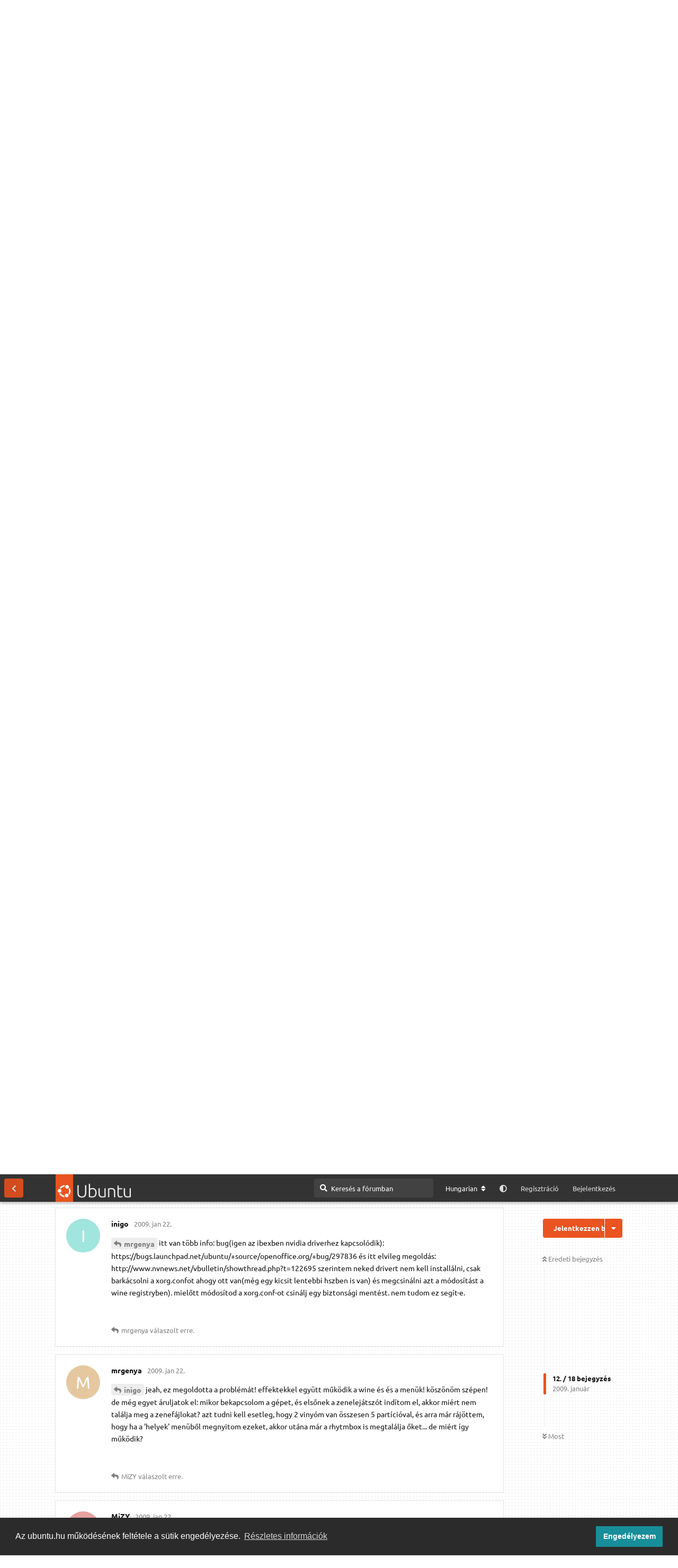

--- FILE ---
content_type: text/html; charset=utf-8
request_url: https://ubuntu.hu/d/8310/13
body_size: 17937
content:
<!doctype html>
<html  dir="ltr"        lang="hu" >
    <head>
        <meta charset="utf-8">
        <title>Üres menük, használhatatlan programok – ubuntu.hu</title>

        <link rel="canonical" href="https://ubuntu.hu/d/8310-8310">
<link rel="preload" href="https://ubuntu.hu/assets/forum.js?v=d21486d1" as="script">
<link rel="preload" href="https://ubuntu.hu/assets/forum-hu.js?v=7da5ec0e" as="script">
<link rel="preload" href="https://ubuntu.hu/assets/fonts/fa-solid-900.woff2" as="font" type="font/woff2" crossorigin="">
<link rel="preload" href="https://ubuntu.hu/assets/fonts/fa-regular-400.woff2" as="font" type="font/woff2" crossorigin="">
<meta name="viewport" content="width=device-width, initial-scale=1, maximum-scale=1, minimum-scale=1, viewport-fit=cover">
<meta name="description" content="Sziasztok! Tán még csak 2 hete telepítettem a linuxot, de nagyon megtetszett. Egyszerűen felrakta magát a windows xp mellé, amit azóta elég ritkán indítok...">
<meta name="theme-color" content="#E95420">
<meta name="application-name" content="ubuntu.hu">
<meta name="robots" content="index, follow">
<meta name="twitter:card" content="summary_large_image">
<meta name="twitter:image" content="https://ubuntu.hu/assets/site-image-g6thtnjs.png">
<meta name="twitter:title" content="Üres menük, használhatatlan programok">
<meta name="twitter:description" content="Sziasztok! Tán még csak 2 hete telepítettem a linuxot, de nagyon megtetszett. Egyszerűen felrakta magát a windows xp mellé, amit azóta elég ritkán indítok...">
<meta name="article:published_time" content="2009-01-22T12:12:14+00:00">
<meta name="article:updated_time" content="2009-01-22T12:12:14+00:00">
<meta name="twitter:url" content="https://ubuntu.hu/d/8310-8310">
<meta name="color-scheme" content="light">
<link rel="stylesheet" media="not all and (prefers-color-scheme: dark)" class="nightmode-light" href="https://ubuntu.hu/assets/forum.css?v=8e9539e0" />
<link rel="stylesheet" media="(prefers-color-scheme: dark)" class="nightmode-dark" href="https://ubuntu.hu/assets/forum-dark.css?v=7c3516d0" />
<link rel="shortcut icon" href="https://ubuntu.hu/assets/favicon-sbxehmkw.png">
<meta property="og:site_name" content="ubuntu.hu">
<meta property="og:type" content="article">
<meta property="og:image" content="https://ubuntu.hu/assets/site-image-g6thtnjs.png">
<meta property="og:title" content="Üres menük, használhatatlan programok">
<meta property="og:description" content="Sziasztok! Tán még csak 2 hete telepítettem a linuxot, de nagyon megtetszett. Egyszerűen felrakta magát a windows xp mellé, amit azóta elég ritkán indítok...">
<meta property="og:url" content="https://ubuntu.hu/d/8310-8310">
<script type="application/ld+json">[{"@context":"http:\/\/schema.org","@type":"QAPage","publisher":{"@type":"Organization","name":"ubuntu.hu","url":"https:\/\/ubuntu.hu","description":"Magyar ubuntu k\u00f6z\u00f6ss\u00e9gi oldal. F\u00f3rum, h\u00edrek, inform\u00e1ci\u00f3k az ubuntu \u00e9s a szabad szoftverek vil\u00e1g\u00e1b\u00f3l.","logo":"https:\/\/ubuntu.hu\/assets\/logo-hvqmfz6n.png"},"image":"https:\/\/ubuntu.hu\/assets\/site-image-g6thtnjs.png","description":"Sziasztok! T\u00e1n m\u00e9g csak 2 hete telep\u00edtettem a linuxot, de nagyon megtetszett. Egyszer\u0171en felrakta mag\u00e1t a windows xp mell\u00e9, amit az\u00f3ta el\u00e9g ritk\u00e1n ind\u00edtok...","datePublished":"2009-01-22T12:12:14+00:00","dateModified":"2009-01-22T12:12:14+00:00","url":"https:\/\/ubuntu.hu\/d\/8310-8310","mainEntity":{"@type":"Question","name":"\u00dcres men\u00fck, haszn\u00e1lhatatlan programok","text":"Sziasztok!\r\n\r\nT\u00e1n m\u00e9g csak 2 hete telep\u00edtettem a linuxot, de nagyon megtetszett. Egyszer\u0171en felrakta mag\u00e1t a windows xp mell\u00e9, amit az\u00f3ta el\u00e9g ritk\u00e1n ind\u00edtok el. Az apr\u00f3 probl\u00e9m\u00e1knak mind-mind ut\u00e1naj\u00e1rtam a neten, de van egy, ami megkeser\u00edti \u00e9letem, viszont megold\u00e1st nem tal\u00e1ltam m\u00e9g r\u00e1.\r\n\r\nA probl\u00e9ma a k\u00f6vetkez\u0151: n\u00e9h\u00e1ny alap programban, a let\u00f6lt\u00f6tt linuxos programok kb fel\u00e9n\u00e9l, v harmad\u00e1n\u00e1l, illetve a wine is \u00fagy n\u00e9z ki, hogy a men\u00fck \u00fcresek, csak vonalakat, esetleg ikonokat l\u00e1tok benn\u00fck. L\u00e1sd az al\u00e1bbi k\u00e9pet. (a jobboldali men\u00fc a wine configure men\u00fcje, a h\u00e1tt\u00e9rben pedig openoffice fut)\r\n\r\nEz extra vizu\u00e1lis effektekn\u00e9l n\u00e9z ki \u00edgy. Ha visszakapcsolom ezt a legkisebbre, akkor lehet, h l\u00e1tok egy-egy bet\u0171t, a t\u00f6bbi pedig \u00f6sszemos\u00f3dik.\r\n\r\nVan valami tippetek a megold\u00e1sra?\r\n\r\nk\u00e9p: \r\nhttp:\/\/data.hu\/get\/1113808\/hiba01.png.html","dateCreated":"2009-01-22T12:12:14.000000Z","author":{"@type":"Person","name":"mrgenya","url":"https:\/\/ubuntu.hu\/u\/8532"},"answerCount":16,"suggestedAnswer":[{"@type":"Answer","text":"\u00c9n ehez hasonl\u00f3 hib\u00e1val a Kiwi Linux-n\u00e1l tal\u00e1lkoztam .\n\u00c9n ez\u00e9rt maradtam az Ubuntu 8.04 alap\u00fa rendszerekn\u00e9l :)\nDe tuti valami karakter k\u00f3dol\u00e1s jelleg\u0171 hiba lehet (Tipp)","dateCreated":"2009-01-22T12:38:51+00:00","url":"https:\/\/ubuntu.hu\/d\/8310-8310\/2","author":{"@type":"Person","name":"masm","url":"https:\/\/ubuntu.hu\/u\/5209"},"upvoteCount":0},{"@type":"Answer","text":"Ezt en is tapasztaltam, de nem sokat tudtam vele kezdeni. Az otthoni gepemen ez nem gond, csak melohelyen. Itt megoldottam ugy, hogy kikapcsoltam az asztali effekteket teljesen, de ha van valakinek valami megoldasa ra, akkor szivesen veszem en is. :)","dateCreated":"2009-01-22T12:39:32+00:00","url":"https:\/\/ubuntu.hu\/d\/8310-8310\/3","author":{"@type":"Person","name":"MiZY","url":"https:\/\/ubuntu.hu\/u\/5613"},"upvoteCount":0},{"@type":"Answer","text":"@\"masm\"#p134988Igen Intrepidnel jon elo a hibajelenseg, Hardynal semmi baja nem volt. Gyanitom, hogy regi tipusu videokartya - legalabbis az enyem Gef2MX400 - es nincs meg hozza a normalis driver.","dateCreated":"2009-01-22T12:40:54+00:00","url":"https:\/\/ubuntu.hu\/d\/8310-8310\/4","author":{"@type":"Person","name":"MiZY","url":"https:\/\/ubuntu.hu\/u\/5613"},"upvoteCount":0},{"@type":"Answer","text":"csak compizzal van?\npr\u00f3b\u00e1ld ki, hogy \u00e1trakod a rendszer\/be\u00e1ll\u00edt\u00e1sok\/megjelen\u00e9s men\u00fcben a fontokn\u00e1l subpixel-re.","dateCreated":"2009-01-22T12:45:47+00:00","url":"https:\/\/ubuntu.hu\/d\/8310-8310\/5","author":{"@type":"Person","name":"inigo","url":"https:\/\/ubuntu.hu\/u\/4429"},"upvoteCount":0},{"@type":"Answer","text":"@\"MiZY\"#p134990Bocsi de szerintem a vide\u00f3 k\u00e1rty\u00e1nak sok k\u00f6ze a karakterhez t\u00fal sok k\u00f6ze nincs . Az is lehet , hogy az \u00fajabb X a hib\u00e1s (pl.:nekem az \u00fajjabb Ubuntu rendszereken sok minden nem megy)","dateCreated":"2009-01-22T12:46:01+00:00","url":"https:\/\/ubuntu.hu\/d\/8310-8310\/6","author":{"@type":"Person","name":"masm","url":"https:\/\/ubuntu.hu\/u\/5209"},"upvoteCount":0},{"@type":"Answer","text":"@\"masm\"#p134992De akkor otthon miert nem tapasztalom ezt? :)","dateCreated":"2009-01-22T13:36:09+00:00","url":"https:\/\/ubuntu.hu\/d\/8310-8310\/7","author":{"@type":"Person","name":"MiZY","url":"https:\/\/ubuntu.hu\/u\/5613"},"upvoteCount":0},{"@type":"Answer","text":"@\"inigo\"#p134991pontosan! Compiz miatt van ATI vide\u00f3k\u00e1rty\u00e1val! ha a rendszer\/be\u00e1ll\u00edt\u00e1sok\/megjelen\u00e9s-n\u00e9l kikapcsolod az effekteket, akkor megsz\u0171nik. Am\u00fagy a wine-hoz k\u00f6tehet\u0151, \u00e9s azokhoz a programokhoz amik saj\u00e1t emul\u00e1tort haszn\u00e1lnak... pl Picassa, Gugli Chrome, AMsn\npersze \u00edgy nem lesznek effektek... ha inigo javaslata bej\u00f6n az k\u00e9nyelmesebb lenne...","dateCreated":"2009-01-22T14:25:58+00:00","url":"https:\/\/ubuntu.hu\/d\/8310-8310\/8","author":{"@type":"Person","name":"fulopr","url":"https:\/\/ubuntu.hu\/u\/3062"},"upvoteCount":0},{"@type":"Answer","text":"@\"MiZY\"#p134990Nem \u00faj a vide\u00f3k\u00e1rty\u00e1m, de az\u00e9rt nem is annyira r\u00e9gi. Vmi Gef4 ketyereg a g\u00e9pben, asszem 64 meg\u00e1s.","dateCreated":"2009-01-22T16:14:37+00:00","url":"https:\/\/ubuntu.hu\/d\/8310-8310\/9","author":{"@type":"Person","name":"mrgenya","url":"https:\/\/ubuntu.hu\/u\/8532"},"upvoteCount":0},{"@type":"Answer","text":"@\"fulopr\"#p134994m\u00e1r pr\u00f3b\u00e1ltam compiz n\u00e9lk\u00fcl is, compizt leszedtem, de nem nagyon v\u00e1ltozott a helyzet. \u00e1t\u00e1ll\u00edtottam a fontokat \"k\u00e9pponton bel\u00fcl (LCD)\"-re, az effekteket kikapcsoltam, de a probl\u00e9ma nem old\u00f3dott meg teljesen (egy\u00e9bk\u00e9nt kor\u00e1bban pr\u00f3b\u00e1ltam m\u00e1r \u00edgy is). A vide\u00f3k\u00e1rty\u00e1m nem ATI, \u00e9s nem csak wine-hoz k\u00f6thet\u0151 programokn\u00e1l volt ilyen probl\u00e9m\u00e1m, hanem linuxosokn\u00e1l is!\nk\u00e9p a jelenlegi helyzetr\u0151l:\nhttp:\/\/data.hu\/get\/1114543\/hiba02.jpg.html\nsz\u00f3val az openoffice javultnak t\u0171nik, a wine-hoz k\u00f6thet\u0151 programok is 'jobbak', de nem j\u00f3k, az meg kiment a fejemb\u0151l, h kor\u00e1bban milyen linuxos progival volt probl\u00e9ma, ez\u00e9rt nem tudok arr\u00f3l k\u00e9pet mutatni egyel\u0151re.","dateCreated":"2009-01-22T16:27:38+00:00","url":"https:\/\/ubuntu.hu\/d\/8310-8310\/10","author":{"@type":"Person","name":"mrgenya","url":"https:\/\/ubuntu.hu\/u\/8532"},"upvoteCount":0},{"@type":"Answer","text":"@\"mrgenya\"#p134996Hardy Heron ? ;) ott ilyen szerintem nem lenne... nem akarom b\u00e1ntani az Ibex-et de eddig minden csal\u00f3d\u00e1st az Ibex-en \u00e9rt... 8.04.1 stabil, biztos \u00e9s ha nincs mobilneted akkor nem v\u00e9szes a k\u00fcl\u00f6nbs\u00e9g... :)","dateCreated":"2009-01-22T16:50:25+00:00","url":"https:\/\/ubuntu.hu\/d\/8310-8310\/11","author":{"@type":"Person","name":"fulopr","url":"https:\/\/ubuntu.hu\/u\/3062"},"upvoteCount":0},{"@type":"Answer","text":"@\"mrgenya\"#p134995Gef FX szeriatol tamogatja a 8.10ben levo driver a kartyakat.","dateCreated":"2009-01-22T17:26:23+00:00","url":"https:\/\/ubuntu.hu\/d\/8310-8310\/12","author":{"@type":"Person","name":"MiZY","url":"https:\/\/ubuntu.hu\/u\/5613"},"upvoteCount":0},{"@type":"Answer","text":"@\"mrgenya\"#p134996itt van t\u00f6bb info:\nbug(igen az ibexben nvidia driverhez kapcsol\u00f3dik):\nhttps:\/\/bugs.launchpad.net\/ubuntu\/+source\/openoffice.org\/+bug\/297836\n\u00e9s itt elvileg megold\u00e1s:\nhttp:\/\/www.nvnews.net\/vbulletin\/showthread.php?t=122695\nszerintem neked drivert nem kell install\u00e1lni, csak bark\u00e1csolni a xorg.confot ahogy ott van(m\u00e9g egy kicsit lentebbi hszben is van) \u00e9s megcsin\u00e1lni azt a m\u00f3dos\u00edt\u00e1st a wine registryben).\nmiel\u0151tt m\u00f3dos\u00edtod a xorg.conf-ot csin\u00e1lj egy biztons\u00e1gi ment\u00e9st.\nnem tudom ez seg\u00edt-e.\n","dateCreated":"2009-01-22T17:27:16+00:00","url":"https:\/\/ubuntu.hu\/d\/8310-8310\/13","author":{"@type":"Person","name":"inigo","url":"https:\/\/ubuntu.hu\/u\/4429"},"upvoteCount":0},{"@type":"Answer","text":"@\"inigo\"#p134999jeah, ez megoldotta a probl\u00e9m\u00e1t! effektekkel egy\u00fctt m\u0171k\u00f6dik a wine \u00e9s \u00e9s a men\u00fck! k\u00f6sz\u00f6n\u00f6m sz\u00e9pen!\n\nde m\u00e9g egyet \u00e1ruljatok el: mikor bekapcsolom a g\u00e9pet, \u00e9s els\u0151nek a zenelej\u00e1tsz\u00f3t ind\u00edtom el, akkor mi\u00e9rt nem tal\u00e1lja meg a zenef\u00e1jlokat? azt tudni kell esetleg, hogy 2 viny\u00f3m van \u00f6sszesen 5 part\u00edci\u00f3val, \u00e9s arra m\u00e1r r\u00e1j\u00f6ttem, hogy ha a 'helyek' men\u00fcb\u0151l megnyitom ezeket, akkor ut\u00e1na m\u00e1r a rhytmbox is megtal\u00e1lja \u0151ket... de mi\u00e9rt \u00edgy m\u0171k\u00f6dik?","dateCreated":"2009-01-22T18:19:27+00:00","url":"https:\/\/ubuntu.hu\/d\/8310-8310\/14","author":{"@type":"Person","name":"mrgenya","url":"https:\/\/ubuntu.hu\/u\/8532"},"upvoteCount":0},{"@type":"Answer","text":"@\"mrgenya\"#p135000Elso korben arra tudnek gondolni, hogy nem mountolja automatikusan a particiokat.\r\n\r\nItt nez korul: http:\/\/ubuntu.hu\/forum\/egyeb-temak\/particio-automatikus-csatolasa-fstab","dateCreated":"2009-01-22T20:48:36+00:00","url":"https:\/\/ubuntu.hu\/d\/8310-8310\/15","author":{"@type":"Person","name":"MiZY","url":"https:\/\/ubuntu.hu\/u\/5613"},"upvoteCount":0},{"@type":"Answer","text":"@\"inigo\"#p134999Hmm... m\u00e9g sem t\u00f6k\u00e9letes a megold\u00e1s, ha be vannak kapcsolva az effektek, akkor n\u00e9h\u00e1ny program n\u00e9h\u00e1ny men\u00fcje m\u00e9g mindig nem akar l\u00e1tszani. A weboldal alapj\u00e1n a xorg.conf-ot csak a f\u00e9lk\u00f6v\u00e9r bet\u0171s r\u00e9szekkel eg\u00e9sz\u00edtettem ki, a t\u00f6bbi r\u00e9sze nagyon m\u00e1shogy n\u00e9zett ki.","dateCreated":"2009-01-23T17:55:40+00:00","url":"https:\/\/ubuntu.hu\/d\/8310-8310\/16","author":{"@type":"Person","name":"mrgenya","url":"https:\/\/ubuntu.hu\/u\/8532"},"upvoteCount":0},{"@type":"Answer","text":"@\"mrgenya\"#p135002ezt is be\u00edrtad?:\nwe edit xorg.conf (in folder \/etc\/X11).\nIn section \"Device\" we add line:\n\nOption \"RenderAccel\" \"0\"","dateCreated":"2009-01-25T08:40:49+00:00","url":"https:\/\/ubuntu.hu\/d\/8310-8310\/17","author":{"@type":"Person","name":"inigo","url":"https:\/\/ubuntu.hu\/u\/4429"},"upvoteCount":0}]}},{"@context":"http:\/\/schema.org","@type":"BreadcrumbList","itemListElement":[{"@type":"ListItem","position":1,"item":{"@type":"Thing","@id":"https:\/\/ubuntu.hu\/t\/node-77","name":"Alkalmaz\u00e1sok","url":"https:\/\/ubuntu.hu\/t\/node-77"}},{"@type":"ListItem","position":2,"item":{"@type":"Thing","@id":"https:\/\/ubuntu.hu\/t\/node-942","name":"Asztali felhaszn\u00e1l\u00e1s","url":"https:\/\/ubuntu.hu\/t\/node-942"}}],"itemListOrder":"ItemListUnordered","numberOfItems":2},{"@context":"http:\/\/schema.org","@type":"WebSite","url":"https:\/\/ubuntu.hu\/","potentialAction":{"@type":"SearchAction","target":"https:\/\/ubuntu.hu\/?q={search_term_string}","query-input":"required name=search_term_string"}}]</script>
<link rel="alternate" type="application/atom+xml" title="Fórumtevékenység" href="https://ubuntu.hu/atom" />
<link rel="alternate" type="application/atom+xml" title="A fórum új témái" href="https://ubuntu.hu/atom/discussions" />
<link rel="alternate" type="application/atom+xml" title="Ez a téma" href="https://ubuntu.hu/atom/d/8310" />

        <script>
            /* fof/nightmode workaround for browsers without (prefers-color-scheme) CSS media query support */
            if (!window.matchMedia('not all and (prefers-color-scheme), (prefers-color-scheme)').matches) {
                document.querySelector('link.nightmode-light').removeAttribute('media');
            }
        </script>
        
<link rel='manifest' href='/webmanifest'>
<meta name='apple-mobile-web-app-capable' content='yes'>
<meta id='apple-style' name='apple-mobile-web-app-status-bar-style' content='default'>
<meta id='apple-title' name='apple-mobile-web-app-title' content='ubuntu.hu'>
<link id='apple-icon-256' rel='apple-touch-icon' sizes='256x256' href='https://ubuntu.hu/assets/pwa-icon-256x256-hs4apcis.png'>
<link id='apple-icon-512' rel='apple-touch-icon' sizes='512x512' href='https://ubuntu.hu/assets/pwa-icon-512x512-s87wj1vv.png'>
    </head>

    <body>
        <script type="application/ld+json">

{

"@context": "http://schema.org",

"@type": "WebSite",

"url": "https://ubuntu.hu/",

"potentialAction": {

"@type": "SearchAction",

"target": "https://ubuntu.hu/?q={search_term_string}",

"query-input": "required name=search_term_string"

}

}

</script>

<div id="app" class="App">

    <div id="app-navigation" class="App-navigation"></div>

    <div id="drawer" class="App-drawer">

        <header id="header" class="App-header">
            <div id="header-navigation" class="Header-navigation"></div>
            <div class="container">
                <div class="Header-title">
                    <a href="https://ubuntu.hu" id="home-link">
                                                    <img src="https://ubuntu.hu/assets/logo-hvqmfz6n.png" alt="ubuntu.hu" class="Header-logo">
                                            </a>
                </div>
                <div id="header-primary" class="Header-primary"></div>
                <div id="header-secondary" class="Header-secondary"></div>
            </div>
        </header>

    </div>

    <main class="App-content">
        <div id="content"></div>

        <div id="flarum-loading" style="display: none">
    Betöltés…
</div>

<noscript>
    <div class="Alert">
        <div class="container">
            A legjobb élményhez egy modern böngésző szükséges, engedélyezett JavaScripttel.
        </div>
    </div>
</noscript>

<div id="flarum-loading-error" style="display: none">
    <div class="Alert">
        <div class="container">
            Valami félresikerült az oldal teljes verziójának betöltése során. A hiba javításához próbálja meg frissíteni az oldalt.
        </div>
    </div>
</div>

<noscript id="flarum-content">
    <div class="container">
    <h1>Üres menük, használhatatlan programok</h1>

    <div>
                    <article>
                                <div class="PostUser"><h3 class="PostUser-name">MiZY</h3></div>
                <div class="Post-body">
                    <p>Ezt en is tapasztaltam, de nem sokat tudtam vele kezdeni. Az otthoni gepemen ez nem gond, csak melohelyen. Itt megoldottam ugy, hogy kikapcsoltam az asztali effekteket teljesen, de ha van valakinek valami megoldasa ra, akkor szivesen veszem en is. :)</p>
                </div>
            </article>

            <hr>
                    <article>
                                <div class="PostUser"><h3 class="PostUser-name">MiZY</h3></div>
                <div class="Post-body">
                    <p><a href="https://ubuntu.hu/d/8310-8310/2" class="PostMention" data-id="134988" rel="" target="">masm</a>Igen Intrepidnel jon elo a hibajelenseg, Hardynal semmi baja nem volt. Gyanitom, hogy regi tipusu videokartya - legalabbis az enyem Gef2MX400 - es nincs meg hozza a normalis driver.</p>
                </div>
            </article>

            <hr>
                    <article>
                                <div class="PostUser"><h3 class="PostUser-name">masm</h3></div>
                <div class="Post-body">
                    <p><a href="https://ubuntu.hu/d/8310-8310/4" class="PostMention" data-id="134990" rel="" target="">MiZY</a>Bocsi de szerintem a videó kártyának sok köze a karakterhez túl sok köze nincs . Az is lehet , hogy az újabb X a hibás (pl.:nekem az újjabb Ubuntu rendszereken sok minden nem megy)</p>
                </div>
            </article>

            <hr>
                    <article>
                                <div class="PostUser"><h3 class="PostUser-name">mrgenya</h3></div>
                <div class="Post-body">
                    <p><a href="https://ubuntu.hu/d/8310-8310/4" class="PostMention" data-id="134990" rel="" target="">MiZY</a>Nem új a videókártyám, de azért nem is annyira régi. Vmi Gef4 ketyereg a gépben, asszem 64 megás.</p>
                </div>
            </article>

            <hr>
                    <article>
                                <div class="PostUser"><h3 class="PostUser-name">inigo</h3></div>
                <div class="Post-body">
                    <p>csak compizzal van?
próbáld ki, hogy átrakod a rendszer/beállítások/megjelenés menüben a fontoknál subpixel-re.</p>
                </div>
            </article>

            <hr>
                    <article>
                                <div class="PostUser"><h3 class="PostUser-name">fulopr</h3></div>
                <div class="Post-body">
                    <p><a href="https://ubuntu.hu/d/8310-8310/5" class="PostMention" data-id="134991" rel="" target="">inigo</a>pontosan! Compiz miatt van ATI videókártyával! ha a rendszer/beállítások/megjelenés-nél kikapcsolod az effekteket, akkor megszűnik. Amúgy a wine-hoz kötehető, és azokhoz a programokhoz amik saját emulátort használnak... pl Picassa, Gugli Chrome, AMsn
persze így nem lesznek effektek... ha inigo javaslata bejön az kényelmesebb lenne...</p>
                </div>
            </article>

            <hr>
                    <article>
                                <div class="PostUser"><h3 class="PostUser-name">MiZY</h3></div>
                <div class="Post-body">
                    <p><a href="https://ubuntu.hu/d/8310-8310/6" class="PostMention" data-id="134992" rel="" target="">masm</a>De akkor otthon miert nem tapasztalom ezt? :)</p>
                </div>
            </article>

            <hr>
                    <article>
                                <div class="PostUser"><h3 class="PostUser-name">mrgenya</h3></div>
                <div class="Post-body">
                    <p><a href="https://ubuntu.hu/d/8310-8310/8" class="PostMention" data-id="134994" rel="" target="">fulopr</a>már próbáltam compiz nélkül is, compizt leszedtem, de nem nagyon változott a helyzet. átállítottam a fontokat "képponton belül (LCD)"-re, az effekteket kikapcsoltam, de a probléma nem oldódott meg teljesen (egyébként korábban próbáltam már így is). A videókártyám nem ATI, és nem csak wine-hoz köthető programoknál volt ilyen problémám, hanem linuxosoknál is!
kép a jelenlegi helyzetről:
http://data.hu/get/1114543/hiba02.jpg.html
szóval az openoffice javultnak tűnik, a wine-hoz köthető programok is 'jobbak', de nem jók, az meg kiment a fejemből, h korábban milyen linuxos progival volt probléma, ezért nem tudok arról képet mutatni egyelőre.</p>
                </div>
            </article>

            <hr>
                    <article>
                                <div class="PostUser"><h3 class="PostUser-name">MiZY</h3></div>
                <div class="Post-body">
                    <p><a href="https://ubuntu.hu/d/8310-8310/9" class="PostMention" data-id="134995" rel="" target="">mrgenya</a>Gef FX szeriatol tamogatja a 8.10ben levo driver a kartyakat.</p>
                </div>
            </article>

            <hr>
                    <article>
                                <div class="PostUser"><h3 class="PostUser-name">fulopr</h3></div>
                <div class="Post-body">
                    <p><a href="https://ubuntu.hu/d/8310-8310/10" class="PostMention" data-id="134996" rel="" target="">mrgenya</a>Hardy Heron ? ;) ott ilyen szerintem nem lenne... nem akarom bántani az Ibex-et de eddig minden csalódást az Ibex-en ért... 8.04.1 stabil, biztos és ha nincs mobilneted akkor nem vészes a különbség... :)</p>
                </div>
            </article>

            <hr>
                    <article>
                                <div class="PostUser"><h3 class="PostUser-name">inigo</h3></div>
                <div class="Post-body">
                    <p><a href="https://ubuntu.hu/d/8310-8310/10" class="PostMention" data-id="134996" rel="" target="">mrgenya</a>itt van több info:
bug(igen az ibexben nvidia driverhez kapcsolódik):
https://bugs.launchpad.net/ubuntu/+source/openoffice.org/+bug/297836
és itt elvileg megoldás:
http://www.nvnews.net/vbulletin/showthread.php?t=122695
szerintem neked drivert nem kell installálni, csak barkácsolni a xorg.confot ahogy ott van(még egy kicsit lentebbi hszben is van) és megcsinálni azt a módosítást a wine registryben).
mielőtt módosítod a xorg.conf-ot csinálj egy biztonsági mentést.
nem tudom ez segít-e.
</p>
                </div>
            </article>

            <hr>
                    <article>
                                <div class="PostUser"><h3 class="PostUser-name">mrgenya</h3></div>
                <div class="Post-body">
                    <p><a href="https://ubuntu.hu/d/8310-8310/13" class="PostMention" data-id="134999" rel="" target="">inigo</a>jeah, ez megoldotta a problémát! effektekkel együtt működik a wine és és a menük! köszönöm szépen!

de még egyet áruljatok el: mikor bekapcsolom a gépet, és elsőnek a zenelejátszót indítom el, akkor miért nem találja meg a zenefájlokat? azt tudni kell esetleg, hogy 2 vinyóm van összesen 5 partícióval, és arra már rájöttem, hogy ha a 'helyek' menüből megnyitom ezeket, akkor utána már a rhytmbox is megtalálja őket... de miért így működik?</p>
                </div>
            </article>

            <hr>
                    <article>
                                <div class="PostUser"><h3 class="PostUser-name">mrgenya</h3></div>
                <div class="Post-body">
                    <p><a href="https://ubuntu.hu/d/8310-8310/13" class="PostMention" data-id="134999" rel="" target="">inigo</a>Hmm... még sem tökéletes a megoldás, ha be vannak kapcsolva az effektek, akkor néhány program néhány menüje még mindig nem akar látszani. A weboldal alapján a xorg.conf-ot csak a félkövér betűs részekkel egészítettem ki, a többi része nagyon máshogy nézett ki.</p>
                </div>
            </article>

            <hr>
                    <article>
                                <div class="PostUser"><h3 class="PostUser-name">MiZY</h3></div>
                <div class="Post-body">
                    <p><a href="https://ubuntu.hu/d/8310-8310/14" class="PostMention" data-id="135000" rel="" target="">mrgenya</a>Elso korben arra tudnek gondolni, hogy nem mountolja automatikusan a particiokat.

Itt nez korul: http://ubuntu.hu/forum/egyeb-temak/particio-automatikus-csatolasa-fstab</p>
                </div>
            </article>

            <hr>
                    <article>
                                <div class="PostUser"><h3 class="PostUser-name">inigo</h3></div>
                <div class="Post-body">
                    <p><a href="https://ubuntu.hu/d/8310-8310/16" class="PostMention" data-id="135002" rel="" target="">mrgenya</a>ezt is beírtad?:
we edit xorg.conf (in folder /etc/X11).
In section "Device" we add line:

Option "RenderAccel" "0"</p>
                </div>
            </article>

            <hr>
            </div>

    
    </div>

</noscript>


        <div class="App-composer">
            <div class="container">
                <div id="composer"></div>
            </div>
        </div>
    </main>

</div>

<footer class="footer-distributed">
    <div class="container">
			<div class="footer-left">
				<img src="https://ubuntu.hu/assets/logo-hvqmfz6n.png" />
				<!--<img src="https://ubuntu.hu/assets/ubuntu_white.svg" />-->

				<p class="footer-links">
					<a href="https://ubuntu.hu" class="link-1">Kezdőoldal</a>
					
					<a href="https://ubuntu.hu/blog">Blog</a>
				
					<a href="https://ubuntu.hu/p/3-gdpr">ÁSZF</a>
				
					<a href="https://ubuntu.hu/p/5-forum-szabalyzat">Szabályzat</a>
					
					<a href="https://ubuntu.hu/p/6-kozosseg">Kapcsolat</a>
					
				</p>

				<p class="footer-company-name cu">ubuntu.hu :: Magyar Ubuntu Közösség <span style="white-space: nowrap;">© 2007 – 2026</span></p>
			</div>

			<div class="footer-center"><div class="info_block_container">

				<div>
					<i class="fas fa-map-marker-alt"></i>
					<p><span>Önkéntes segítők:</span> <a href="https://ubuntu.hu/map">Megtekintés</a></p>
				</div>

				<div>
					<i class="fas fa-envelope"></i>
					<p><span>Webmester:</span><a href="mailto:ubuntu@hurezi.hu">ubuntu@hurezi.hu</a></p>
				</div>

			</div></div>

			<div class="footer-right">

				<p class="footer-company-about">
					<span>Közösségi csatornáink:</span>
				</p>

				<div class="footer-icons">

					<a href="https://www.facebook.com/ubuntuhu" target="_blank"><i class="fab fa-facebook-f"></i></a>
					<a href="https://riot.grin.hu/#/room/#ubuntu-hour:grin.hu" target="_blank">[M]</a>
					<a href="https://web.libera.chat/?channels=#ubuntu-hu" target="_blank">IRC</a>

				</div>
				<p class="footer-company-about cc">
				Az oldal tartalma, ahol másként nem jelezzük, <a href="https://creativecommons.org/licenses/by-sa/4.0/deed.hu" target="_blank">Creative&nbsp;Commons Nevezd&nbsp;meg! – Így&nbsp;add&nbsp;tovább!</a> licenc alatt érhető el.</p>

			</div>
    </div>
</footer>


        <div id="modal"></div>
        <div id="alerts"></div>

        <script>
            document.getElementById('flarum-loading').style.display = 'block';
            var flarum = {extensions: {}};
        </script>

        <script src="https://ubuntu.hu/assets/forum.js?v=d21486d1"></script>
<script src="https://ubuntu.hu/assets/forum-hu.js?v=7da5ec0e"></script>

        <script id="flarum-json-payload" type="application/json">{"fof-nightmode.assets.day":"https:\/\/ubuntu.hu\/assets\/forum.css?v=8e9539e0","fof-nightmode.assets.night":"https:\/\/ubuntu.hu\/assets\/forum-dark.css?v=7c3516d0","resources":[{"type":"forums","id":"1","attributes":{"title":"ubuntu.hu","description":"Magyar ubuntu k\u00f6z\u00f6ss\u00e9gi oldal. F\u00f3rum, h\u00edrek, inform\u00e1ci\u00f3k az ubuntu \u00e9s a szabad szoftverek vil\u00e1g\u00e1b\u00f3l.","showLanguageSelector":true,"baseUrl":"https:\/\/ubuntu.hu","basePath":"","baseOrigin":"https:\/\/ubuntu.hu","debug":false,"apiUrl":"https:\/\/ubuntu.hu\/api","welcomeTitle":"\u00dcdv\u00f6z\u00f6lj\u00fck az ubuntu.hu oldal\u00e1n","welcomeMessage":"Itt megtal\u00e1lhatja a rendszerrel, illetve a ny\u00edlt forr\u00e1sk\u00f3d\u00fa alkalmaz\u00e1sokkal kapcsolatos inform\u00e1ci\u00f3kat, \u00e9rdekess\u00e9geket. Csatlakozzon a besz\u00e9lget\u00e9sekhez, blogoljon, seg\u00edtse \u00d6n is a k\u00f6z\u00f6ss\u00e9get. J\u00f3 f\u00f3rumoz\u00e1st k\u00edv\u00e1nunk!","themePrimaryColor":"#E95420","themeSecondaryColor":"#333333","logoUrl":"https:\/\/ubuntu.hu\/assets\/logo-hvqmfz6n.png","faviconUrl":"https:\/\/ubuntu.hu\/assets\/favicon-sbxehmkw.png","headerHtml":"\u003Cscript type=\u0022application\/ld+json\u0022\u003E\n\n{\n\n\u0022@context\u0022: \u0022http:\/\/schema.org\u0022,\n\n\u0022@type\u0022: \u0022WebSite\u0022,\n\n\u0022url\u0022: \u0022https:\/\/ubuntu.hu\/\u0022,\n\n\u0022potentialAction\u0022: {\n\n\u0022@type\u0022: \u0022SearchAction\u0022,\n\n\u0022target\u0022: \u0022https:\/\/ubuntu.hu\/?q={search_term_string}\u0022,\n\n\u0022query-input\u0022: \u0022required name=search_term_string\u0022\n\n}\n\n}\n\n\u003C\/script\u003E","footerHtml":"\u003Cfooter class=\u0022footer-distributed\u0022\u003E\n    \u003Cdiv class=\u0022container\u0022\u003E\n\t\t\t\u003Cdiv class=\u0022footer-left\u0022\u003E\n\t\t\t\t\u003Cimg src=\u0022https:\/\/ubuntu.hu\/assets\/logo-hvqmfz6n.png\u0022 \/\u003E\n\t\t\t\t\u003C!--\u003Cimg src=\u0022https:\/\/ubuntu.hu\/assets\/ubuntu_white.svg\u0022 \/\u003E--\u003E\n\n\t\t\t\t\u003Cp class=\u0022footer-links\u0022\u003E\n\t\t\t\t\t\u003Ca href=\u0022https:\/\/ubuntu.hu\u0022 class=\u0022link-1\u0022\u003EKezd\u0151oldal\u003C\/a\u003E\n\t\t\t\t\t\n\t\t\t\t\t\u003Ca href=\u0022https:\/\/ubuntu.hu\/blog\u0022\u003EBlog\u003C\/a\u003E\n\t\t\t\t\n\t\t\t\t\t\u003Ca href=\u0022https:\/\/ubuntu.hu\/p\/3-gdpr\u0022\u003E\u00c1SZF\u003C\/a\u003E\n\t\t\t\t\n\t\t\t\t\t\u003Ca href=\u0022https:\/\/ubuntu.hu\/p\/5-forum-szabalyzat\u0022\u003ESzab\u00e1lyzat\u003C\/a\u003E\n\t\t\t\t\t\n\t\t\t\t\t\u003Ca href=\u0022https:\/\/ubuntu.hu\/p\/6-kozosseg\u0022\u003EKapcsolat\u003C\/a\u003E\n\t\t\t\t\t\n\t\t\t\t\u003C\/p\u003E\n\n\t\t\t\t\u003Cp class=\u0022footer-company-name cu\u0022\u003Eubuntu.hu :: Magyar Ubuntu K\u00f6z\u00f6ss\u00e9g \u003Cspan style=\u0022white-space: nowrap;\u0022\u003E\u00a9 2007 \u2013 2026\u003C\/span\u003E\u003C\/p\u003E\n\t\t\t\u003C\/div\u003E\n\n\t\t\t\u003Cdiv class=\u0022footer-center\u0022\u003E\u003Cdiv class=\u0022info_block_container\u0022\u003E\n\n\t\t\t\t\u003Cdiv\u003E\n\t\t\t\t\t\u003Ci class=\u0022fas fa-map-marker-alt\u0022\u003E\u003C\/i\u003E\n\t\t\t\t\t\u003Cp\u003E\u003Cspan\u003E\u00d6nk\u00e9ntes seg\u00edt\u0151k:\u003C\/span\u003E \u003Ca href=\u0022https:\/\/ubuntu.hu\/map\u0022\u003EMegtekint\u00e9s\u003C\/a\u003E\u003C\/p\u003E\n\t\t\t\t\u003C\/div\u003E\n\n\t\t\t\t\u003Cdiv\u003E\n\t\t\t\t\t\u003Ci class=\u0022fas fa-envelope\u0022\u003E\u003C\/i\u003E\n\t\t\t\t\t\u003Cp\u003E\u003Cspan\u003EWebmester:\u003C\/span\u003E\u003Ca href=\u0022mailto:ubuntu@hurezi.hu\u0022\u003Eubuntu@hurezi.hu\u003C\/a\u003E\u003C\/p\u003E\n\t\t\t\t\u003C\/div\u003E\n\n\t\t\t\u003C\/div\u003E\u003C\/div\u003E\n\n\t\t\t\u003Cdiv class=\u0022footer-right\u0022\u003E\n\n\t\t\t\t\u003Cp class=\u0022footer-company-about\u0022\u003E\n\t\t\t\t\t\u003Cspan\u003EK\u00f6z\u00f6ss\u00e9gi csatorn\u00e1ink:\u003C\/span\u003E\n\t\t\t\t\u003C\/p\u003E\n\n\t\t\t\t\u003Cdiv class=\u0022footer-icons\u0022\u003E\n\n\t\t\t\t\t\u003Ca href=\u0022https:\/\/www.facebook.com\/ubuntuhu\u0022 target=\u0022_blank\u0022\u003E\u003Ci class=\u0022fab fa-facebook-f\u0022\u003E\u003C\/i\u003E\u003C\/a\u003E\n\t\t\t\t\t\u003Ca href=\u0022https:\/\/riot.grin.hu\/#\/room\/#ubuntu-hour:grin.hu\u0022 target=\u0022_blank\u0022\u003E[M]\u003C\/a\u003E\n\t\t\t\t\t\u003Ca href=\u0022https:\/\/web.libera.chat\/?channels=#ubuntu-hu\u0022 target=\u0022_blank\u0022\u003EIRC\u003C\/a\u003E\n\n\t\t\t\t\u003C\/div\u003E\n\t\t\t\t\u003Cp class=\u0022footer-company-about cc\u0022\u003E\n\t\t\t\tAz oldal tartalma, ahol m\u00e1sk\u00e9nt nem jelezz\u00fck, \u003Ca href=\u0022https:\/\/creativecommons.org\/licenses\/by-sa\/4.0\/deed.hu\u0022 target=\u0022_blank\u0022\u003ECreative\u0026nbsp;Commons Nevezd\u0026nbsp;meg! \u2013 \u00cdgy\u0026nbsp;add\u0026nbsp;tov\u00e1bb!\u003C\/a\u003E licenc alatt \u00e9rhet\u0151 el.\u003C\/p\u003E\n\n\t\t\t\u003C\/div\u003E\n    \u003C\/div\u003E\n\u003C\/footer\u003E","allowSignUp":true,"defaultRoute":"\/all","canViewForum":true,"canStartDiscussion":false,"canSearchUsers":false,"canCreateAccessToken":false,"canModerateAccessTokens":false,"assetsBaseUrl":"https:\/\/ubuntu.hu\/assets","canBypassTagCounts":false,"minPrimaryTags":"1","maxPrimaryTags":"3","minSecondaryTags":"0","maxSecondaryTags":"2","canConfigureSeo":false,"canViewFlags":false,"guidelinesUrl":null,"afrux-forum-widgets-core.config":{"instances":[],"disabled":["afrux-news-widget:news","justoverclock-welcomebox:WelcomeBoxWdg","afrux-forum-stats-widget:forumStats","justoverclock-custom-html-widget:CustomHtml","justoverclock-hot-discussions:discHot","ubuntuhu-alert:Alert"]},"afrux-forum-widgets-core.preferDataWithInitialLoad":false,"canSeeUserDirectoryLink":false,"userDirectoryDefaultSort":"default","userDirectorySmallCards":false,"userDirectoryDisableGlobalSearchSource":false,"userDirectoryLinkGroupMentions":true,"webbinaro-calendar.hide_host":false,"blogTags":["955","957","956","965"],"blogRedirectsEnabled":"both","blogCommentsEnabled":"1","blogHideTags":"1","blogDefaultImage":"blog-default-u0k7kqo9.png","canWriteBlogPosts":false,"blogCategoryHierarchy":"1","blogAddSidebarNav":"1","canApproveBlogPosts":false,"blogFeaturedCount":"3","blogAddHero":"1","url":"https:\/\/nostupidgifts.com\/UbuntuMap\/ubuntumap.php?uid=0\u0026name=\u0026ts=1768431175\u0026sig=2d9ef6411cc0a4247a704142c1dce58d8b33fd59","consentText":"\u003Cp\u003EA magyar Ubuntu felhaszn\u00e1l\u00f3k t\u00e9rk\u00e9pe azokat az Ubuntu felhaszn\u00e1l\u00f3kat gy\u0171jti, akik sz\u00edvesen seg\u00edten\u00e9nek m\u00e1soknak a rendszer be\u00e1ll\u00edt\u00e1s\u00e1ban \u00e9s haszn\u00e1lat\u00e1ban. A t\u00e9rk\u00e9pen a seg\u00edts\u00e9gny\u00fajt\u00e1sra is hajland\u00f3 felhaszn\u00e1l\u00f3k \u003Cstrong\u003Enarancs sz\u00ednnel\u003C\/strong\u003E, a \u201esima\u201d felhaszn\u00e1l\u00f3k pedig \u003Cstrong\u003Efekete sz\u00ednnel\u003C\/strong\u003E vannak felt\u00fcntetve.\u003C\/p\u003E\n\u003Cp\u003EHa \u00d6n is szeretne felker\u00fclni a t\u00e9rk\u00e9pre, akkor a t\u00e9rk\u00e9p alatti gombra kattintva a feliratkoz\u00e1si \u0171rlapra lesz \u00e1tir\u00e1ny\u00edtva. Leiratkozni, adatot m\u00f3dos\u00edtani ugyanezen linken lehet\u003C\/p\u003E\n\u003Cp\u003EA t\u00e9rk\u00e9p m\u0171k\u00f6d\u00e9s\u00e9vel kapcsolatos \u00e9szrev\u00e9telekkel, k\u00e9r\u00e9sekkel kapcsolatban visszajelz\u00e9st \u003Cstrong\u003Es\u00f6mike\u003C\/strong\u003E felhaszn\u00e1l\u00f3nknak lehet adni.\u003C\/p\u003E","contentTitle":"\u00d6nk\u00e9ntes seg\u00edt\u0151k t\u00e9rk\u00e9pe","contentTitleIcon":"fas fa-map","contentMenuTitle":"\u00d6nk\u00e9ntes seg\u00edt\u0151k","contentMenuTitleIcon":"fas fa-map-marker-alt","formButtonTitle":"Ir\u00e1ny az \u0171rlap","ubuntuhu-alert.customCode":"Karbantart\u00e1s miatt a mai napon (2025. december 18. 00:00-t\u00f3l) az ubuntu.hu id\u0151nk\u00e9nt nem lesz el\u00e9rhet\u0151. A karbantart\u00e1s v\u00e1rhat\u00f3an f\u00e9l \u00f3r\u00e1t vesz ig\u00e9nybe. Meg\u00e9rt\u00e9seteket k\u00f6sz\u00f6nj\u00fck!","sycho-profile-cover.max_size":null,"hCaptchaDarkMode":false,"postWithoutHCaptcha":false,"canGenerateBackups":true,"HideGuestBox":false,"justoverclock-welcomebox.UseWidget":true,"imgUrl":"","justoverclock-hot-discussions.discLimit":null,"justoverclock-custom-html-widget.customCode":"\u003Cimg src=\u0022https:\/\/ubuntu.hu\/extras\/released.png\u0022 alt=\u0022Megjelent az ubuntu 21.10\u0022 style=\u0022max-width: 100%;\u0022 \/\u003E\n\u003Cp\u003E\u003Ca href=\u0022https:\/\/ubuntu.hu\/d\/45647-hamarosan-megjelenik-az-ubuntu-uj-2110-es-verzioja\u0022 target=\u0022_self\u0022 style=\u0022color:#808080 !important;\u0022\u003ER\u00e9szletek megtekint\u00e9se \u003E\u003E\u003E\u003C\/a\u003E\u003C\/p\u003E","ianm-syndication.plugin.forum-format":"rss","ianm-syndication.plugin.forum-icons":true,"fof-user-bio.maxLength":200,"fof-user-bio.maxLines":0,"fof-upload.canUpload":false,"fof-upload.canDownload":false,"fof-upload.composerButtonVisiblity":"both","ReactionConverts":[null,null,"thumbsup"],"fofReactionsAllowAnonymous":false,"fofReactionsCdnUrl":"https:\/\/cdnjs.cloudflare.com\/ajax\/libs\/twemoji\/14.0.2\/72x72\/[codepoint].png","canStartPolls":false,"canStartGlobalPolls":false,"canUploadPollImages":false,"canStartPollGroup":false,"canViewPollGroups":false,"pollsDirectoryDefaultSort":"-createdAt","globalPollsEnabled":false,"pollGroupsEnabled":false,"allowPollOptionImage":false,"pollMaxOptions":10,"fofNightMode_autoUnsupportedFallback":1,"fofNightMode.showThemeToggleOnHeaderAlways":false,"fof-nightmode.default_theme":0,"fofNightMode.showThemeToggleInSolid":true,"fof-merge-discussions.search_limit":4,"fof-cookie-consent.consentText":"Az ubuntu.hu m\u0171k\u00f6d\u00e9s\u00e9nek felt\u00e9tele a s\u00fctik enged\u00e9lyez\u00e9se.","fof-cookie-consent.buttonText":"Enged\u00e9lyezem","fof-cookie-consent.learnMoreLinkText":"R\u00e9szletes inform\u00e1ci\u00f3k","fof-cookie-consent.learnMoreLinkUrl":"https:\/\/ubuntu.hu\/p\/3-gdpr","fof-cookie-consent.backgroundColor":"#2b2b2b","fof-cookie-consent.textColor":"#ffffff","fof-cookie-consent.buttonBackgroundColor":"#178e99","fof-cookie-consent.buttonTextColor":"#ffffff","fof-cookie-consent.ccTheme":"#2b2b2b","canStartPrivateDiscussion":false,"canStartPrivateDiscussionWithUsers":false,"canAddMoreThanTwoUserRecipients":false,"canStartPrivateDiscussionWithGroups":false,"canStartPrivateDiscussionWithBlockers":false,"byobu.icon-badge":"fas fa-comments","byobu.icon-postAction":"fas fa-comments","fof-best-answer.show_max_lines":0,"showTagsInSearchResults":true,"removeSolutionResultsFromMainSearch":false,"solutionSearchEnabled":true,"canSelectBestAnswerOwnPost":true,"useAlternativeBestAnswerUi":false,"showBestAnswerFilterUi":true,"bestAnswerDiscussionSidebarJumpButton":false,"pusherKey":"3a6942954cb7754195b2","pusherCluster":"eu","displayNameDriver":"nickname","setNicknameOnRegistration":true,"randomizeUsernameOnRegistration":false,"allowUsernameMentionFormat":true,"clarkwinkelmann-group-list.showSideNavLink":true,"clarkwinkelmann-group-list.showAvatarBadges":false,"clarkwinkelmann-group-list.showOnlineStatus":true,"emojioneAreaConfig":{"search":true,"recentEmojis":true,"filtersPosition":"top","searchPosition":"top","tones":true,"autocomplete":false},"emojioneAreaCloseOnPick":false,"emojioneAreaHideFlarumButton":true,"pwa-icon-256x256Url":"https:\/\/ubuntu.hu\/assets\/pwa-icon-256x256-hs4apcis.png","pwa-icon-512x512Url":"https:\/\/ubuntu.hu\/assets\/pwa-icon-512x512-s87wj1vv.png","vapidPublicKey":"BLCMdTgMVr4ovtInUGu_FBkYmXxgVLpZKyF4dYdY6XVE3D_-7gHleB9LaVKfc19bpVUULOc0fTD6O8_ltOx8VVI","antoinefr-online.titleoflist":"Online felhaszn\u00e1l\u00f3k:","afrux-forum-stats-widget.stats":{"discussionCount":{"label":"T\u00e9m\u00e1k","icon":"far fa-comments","value":45451,"prettyValue":"45.45K"},"userCount":{"label":"Felhaszn\u00e1l\u00f3k","icon":"fas fa-users","value":40823,"prettyValue":"40.82K"},"commentPostCount":{"label":"Bejegyz\u00e9sek","icon":"far fa-comment-dots","value":689057,"prettyValue":"689.06K"}}},"relationships":{"groups":{"data":[{"type":"groups","id":"1"},{"type":"groups","id":"2"},{"type":"groups","id":"3"},{"type":"groups","id":"4"},{"type":"groups","id":"5"},{"type":"groups","id":"6"},{"type":"groups","id":"7"}]},"tags":{"data":[{"type":"tags","id":"941"},{"type":"tags","id":"942"},{"type":"tags","id":"943"},{"type":"tags","id":"944"},{"type":"tags","id":"946"},{"type":"tags","id":"950"},{"type":"tags","id":"955"},{"type":"tags","id":"956"},{"type":"tags","id":"957"},{"type":"tags","id":"965"},{"type":"tags","id":"960"},{"type":"tags","id":"964"},{"type":"tags","id":"962"},{"type":"tags","id":"963"}]},"reactions":{"data":[{"type":"reactions","id":"1"},{"type":"reactions","id":"2"},{"type":"reactions","id":"3"},{"type":"reactions","id":"4"},{"type":"reactions","id":"5"},{"type":"reactions","id":"6"},{"type":"reactions","id":"7"},{"type":"reactions","id":"9"},{"type":"reactions","id":"10"}]},"online":{"data":[]}}},{"type":"groups","id":"1","attributes":{"nameSingular":"Adminisztr\u00e1tor","namePlural":"Adminisztr\u00e1torok","color":"#B72A2A","icon":"fas fa-wrench","isHidden":0}},{"type":"groups","id":"2","attributes":{"nameSingular":"Vend\u00e9g","namePlural":"Vend\u00e9gek","color":null,"icon":null,"isHidden":0}},{"type":"groups","id":"3","attributes":{"nameSingular":"Tag","namePlural":"Tagok","color":null,"icon":null,"isHidden":0}},{"type":"groups","id":"4","attributes":{"nameSingular":"Moder\u00e1tor","namePlural":"Moder\u00e1torok","color":"#80349E","icon":"fas fa-bolt","isHidden":0}},{"type":"groups","id":"5","attributes":{"nameSingular":"Cikk\u00edr\u00f3","namePlural":"Cikk\u00edr\u00f3k","color":"#2c1ad0","icon":"fas fa-pencil-alt","isHidden":0}},{"type":"groups","id":"6","attributes":{"nameSingular":"Korrektor","namePlural":"Korrektorok","color":"#55cc00","icon":"fas fa-paragraph","isHidden":0}},{"type":"groups","id":"7","attributes":{"nameSingular":"Esem\u00e9nyszervez\u0151","namePlural":"Esem\u00e9nyszervez\u0151k","color":"#813d9c","icon":"fas fa-calendar","isHidden":0}},{"type":"tags","id":"941","attributes":{"name":"Ubuntu.hu (a magyar k\u00f6z\u00f6ss\u00e9g)","description":"","slug":"node-941","color":"","backgroundUrl":null,"backgroundMode":null,"icon":null,"discussionCount":40,"position":3,"defaultSort":null,"isChild":false,"isHidden":false,"lastPostedAt":"2026-01-06T10:36:48+00:00","canStartDiscussion":false,"canAddToDiscussion":false,"isBlog":false,"isQnA":true,"reminders":false}},{"type":"tags","id":"942","attributes":{"name":"Asztali felhaszn\u00e1l\u00e1s","description":"","slug":"node-942","color":"","backgroundUrl":null,"backgroundMode":null,"icon":null,"discussionCount":613,"position":2,"defaultSort":null,"isChild":false,"isHidden":false,"lastPostedAt":"2026-01-13T19:41:37+00:00","canStartDiscussion":false,"canAddToDiscussion":false,"isBlog":false,"isQnA":true,"reminders":false}},{"type":"tags","id":"943","attributes":{"name":"Egy\u00e9b felhaszn\u00e1l\u00e1s","description":"","slug":"node-943","color":"","backgroundUrl":null,"backgroundMode":null,"icon":null,"discussionCount":99,"position":4,"defaultSort":null,"isChild":false,"isHidden":false,"lastPostedAt":"2025-11-02T10:00:49+00:00","canStartDiscussion":false,"canAddToDiscussion":false,"isBlog":false,"isQnA":true,"reminders":false}},{"type":"tags","id":"944","attributes":{"name":"Arch\u00edvum","description":"A f\u00f3rum f\u0151 szervez\u0151eleme 2007 okt\u00f3ber\u00e9t\u0151l kezdve nem a verzi\u00f3sz\u00e1m, mivel a k\u00e9rd\u00e9sek t\u00f6bbs\u00e9g\u00e9nek csak egyszer\u0171en egy jellemz\u0151je a sok k\u00f6z\u00fcl az Ubuntu Linux verzi\u00f3ja \u2013 \u00e1ltal\u00e1ban a k\u00e9rd\u00e9sek t\u00e9m\u00e1ja sokkal l\u00e9nyegesebb. Ennek megfelel\u0151en a kor\u00e1bbi f\u00f3rumt\u00e9m\u00e1k \u00e9rhet\u0151ek el itt.","slug":"archivum","color":"","backgroundUrl":null,"backgroundMode":null,"icon":"fas fa-archive","discussionCount":0,"position":6,"defaultSort":null,"isChild":false,"isHidden":false,"lastPostedAt":null,"canStartDiscussion":false,"canAddToDiscussion":false,"isBlog":false,"isQnA":true,"reminders":false}},{"type":"tags","id":"946","attributes":{"name":"Abszol\u00fat kezd\u0151","description":"Azoknak, akik csak most kezdenek el ismerkedni az Ubuntuval.","slug":"node-946","color":"#888888","backgroundUrl":null,"backgroundMode":null,"icon":"","discussionCount":276,"position":1,"defaultSort":null,"isChild":false,"isHidden":false,"lastPostedAt":"2026-01-13T19:41:37+00:00","canStartDiscussion":false,"canAddToDiscussion":false,"isBlog":false,"isQnA":true,"reminders":false}},{"type":"tags","id":"950","attributes":{"name":"Egy\u00e9b","description":"","slug":"node-950","color":"","backgroundUrl":null,"backgroundMode":null,"icon":null,"discussionCount":141,"position":5,"defaultSort":null,"isChild":false,"isHidden":false,"lastPostedAt":"2026-01-12T14:58:35+00:00","canStartDiscussion":false,"canAddToDiscussion":false,"isBlog":false,"isQnA":true,"reminders":false}},{"type":"tags","id":"955","attributes":{"name":"Esem\u00e9nyek","description":"Az Ubuntuval \u00e9s a k\u00f6z\u00f6ss\u00e9ggel kapcsolatos esem\u00e9nyek helye","slug":"esemenyek","color":"#f47421","backgroundUrl":null,"backgroundMode":null,"icon":"fas fa-calendar","discussionCount":40,"position":7,"defaultSort":null,"isChild":false,"isHidden":false,"lastPostedAt":"2025-12-17T22:04:02+00:00","canStartDiscussion":false,"canAddToDiscussion":false,"isBlog":true,"isQnA":false,"reminders":false}},{"type":"tags","id":"956","attributes":{"name":"Blogok","description":"Az ubuntu.hu felhaszn\u00e1l\u00f3inak blogjait tal\u00e1lja ezen a helyen","slug":"blogok","color":"#6699ff","backgroundUrl":null,"backgroundMode":null,"icon":"fas fa-blog","discussionCount":78,"position":0,"defaultSort":null,"isChild":false,"isHidden":false,"lastPostedAt":"2026-01-12T12:41:21+00:00","canStartDiscussion":false,"canAddToDiscussion":false,"isBlog":true,"isQnA":false,"reminders":false}},{"type":"tags","id":"957","attributes":{"name":"Le\u00edr\u00e1sok, bemutat\u00f3k","description":"Az ubuntu.hu k\u00f6z\u00f6ss\u00e9g \u00e1ltal szerkesztett bejegyz\u00e9sek, dokument\u00e1ci\u00f3k, \u00e9rdekes bemutat\u00f3k, le\u00edr\u00e1sok gy\u0171jtem\u00e9nye.","slug":"leirasok-bemutatok","color":"#6b6bb6","backgroundUrl":null,"backgroundMode":null,"icon":"fas fa-book-open","discussionCount":20,"position":8,"defaultSort":null,"isChild":false,"isHidden":false,"lastPostedAt":"2026-01-05T10:00:23+00:00","canStartDiscussion":false,"canAddToDiscussion":false,"isBlog":true,"isQnA":false,"reminders":false}},{"type":"tags","id":"965","attributes":{"name":"H\u00edrek","description":"Az Ubuntuval \u00e9s a k\u00f6z\u00f6ss\u00e9ggel kapcsolatos h\u00edrek helye","slug":"hirek","color":"#008000","backgroundUrl":null,"backgroundMode":null,"icon":"fas fa-bullhorn ","discussionCount":22,"position":9,"defaultSort":null,"isChild":false,"isHidden":false,"lastPostedAt":"2025-11-14T05:11:12+00:00","canStartDiscussion":false,"canAddToDiscussion":false,"isBlog":true,"isQnA":false,"reminders":false}},{"type":"tags","id":"960","attributes":{"name":"24.04 LTS","description":"Noble Numbat","slug":"24-04-lts","color":"","backgroundUrl":null,"backgroundMode":null,"icon":"","discussionCount":6,"position":null,"defaultSort":null,"isChild":false,"isHidden":false,"lastPostedAt":"2025-12-12T02:36:55+00:00","canStartDiscussion":false,"canAddToDiscussion":false,"isBlog":false,"isQnA":false,"reminders":false}},{"type":"tags","id":"964","attributes":{"name":"20.04 LTS","description":"Focal Fossa","slug":"20-04-lts","color":"","backgroundUrl":null,"backgroundMode":null,"icon":"","discussionCount":2,"position":null,"defaultSort":null,"isChild":false,"isHidden":false,"lastPostedAt":"2025-10-10T16:10:55+00:00","canStartDiscussion":false,"canAddToDiscussion":false,"isBlog":false,"isQnA":false,"reminders":false}},{"type":"tags","id":"962","attributes":{"name":"25.04","description":"Plucky Puffin","slug":"25-04","color":"","backgroundUrl":null,"backgroundMode":null,"icon":"","discussionCount":1,"position":null,"defaultSort":null,"isChild":false,"isHidden":false,"lastPostedAt":"2025-05-01T19:13:36+00:00","canStartDiscussion":false,"canAddToDiscussion":false,"isBlog":false,"isQnA":false,"reminders":false}},{"type":"tags","id":"963","attributes":{"name":"18.04 LTS","description":"Bionic Beaver","slug":"18-04-lts","color":"","backgroundUrl":null,"backgroundMode":null,"icon":"","discussionCount":1,"position":null,"defaultSort":null,"isChild":false,"isHidden":false,"lastPostedAt":"2025-04-21T10:38:36+00:00","canStartDiscussion":false,"canAddToDiscussion":false,"isBlog":false,"isQnA":false,"reminders":false}},{"type":"reactions","id":"1","attributes":{"identifier":"thumbsup","display":null,"type":"emoji","enabled":true}},{"type":"reactions","id":"2","attributes":{"identifier":"thumbsdown","display":null,"type":"emoji","enabled":true}},{"type":"reactions","id":"3","attributes":{"identifier":"laughing","display":null,"type":"emoji","enabled":true}},{"type":"reactions","id":"4","attributes":{"identifier":"confused","display":null,"type":"emoji","enabled":true}},{"type":"reactions","id":"5","attributes":{"identifier":"heart","display":null,"type":"emoji","enabled":true}},{"type":"reactions","id":"6","attributes":{"identifier":"tada","display":null,"type":"emoji","enabled":true}},{"type":"reactions","id":"7","attributes":{"identifier":"beer","display":null,"type":"emoji","enabled":true}},{"type":"reactions","id":"9","attributes":{"identifier":"ok_hand","display":null,"type":"emoji","enabled":true}},{"type":"reactions","id":"10","attributes":{"identifier":"coffe","display":null,"type":"emoji","enabled":true}}],"session":{"userId":0,"csrfToken":"QfzESyfD0rosA2ya4Sg85tHvJY5LCtkVyh9NjQSs"},"locales":{"hu":"Hungarian","en":"English"},"locale":"hu","ralkage-hcaptcha.credentials.site":"d768e0fc-953f-4bc5-be3b-1d8266480e42","ralkage-hcaptcha.type":"","fof-reactions.cdnUrl":"https:\/\/cdnjs.cloudflare.com\/ajax\/libs\/twemoji\/14.0.2\/72x72\/[codepoint].png","davwheat-custom-sidenav-links.link-data":"[{\u0022icon\u0022:\u0022fas fa-newspaper\u0022,\u0022text\u0022:\u0022H\u00edrek\u0022,\u0022url\u0022:\u0022https:\/\/ubuntu.hu\/blog\/category\/hirek\u0022,\u0022internal\u0022:true},{\u0022icon\u0022:\u0022fas fa-download\u0022,\u0022text\u0022:\u0022Let\u00f6lt\u00e9s\u0022,\u0022url\u0022:\u0022https:\/\/ubuntu.hu\/p\/8-letoltesek\u0022,\u0022internal\u0022:true},{\u0022icon\u0022:\u0022fas fa-circle\u0022,\u0022text\u0022:\u0022A k\u00f6z\u00f6ss\u00e9g\u0022,\u0022url\u0022:\u0022https:\/\/ubuntu.hu\/p\/6-kozosseg\u0022,\u0022internal\u0022:true},{\u0022icon\u0022:\u0022fas fa-info\u0022,\u0022text\u0022:\u0022Viselked\u00e9si Szab\u00e1lyzat\u0022,\u0022url\u0022:\u0022https:\/\/ubuntu.hu\/p\/5-forum-szabalyzat\u0022,\u0022internal\u0022:true},{\u0022icon\u0022:\u0022fas fa-link\u0022,\u0022text\u0022:\u0022Felhaszn\u00e1l\u00e1si felt\u00e9telek\u0022,\u0022url\u0022:\u0022https:\/\/ubuntu.hu\/p\/7-az-ubuntu-hu-felhasznalasi-feltetelei\u0022,\u0022internal\u0022:true},{\u0022icon\u0022:\u0022fas fa-shield-alt\u0022,\u0022text\u0022:\u0022GDPR\u0022,\u0022url\u0022:\u0022https:\/\/ubuntu.hu\/p\/3-gdpr\u0022,\u0022internal\u0022:true}]","davwheat-custom-sidenav-links.position":"above-tags-link","davwheat-custom-sidenav-links.top-spacer":"1","davwheat-custom-sidenav-links.bottom-spacer":"1","apiDocument":{"data":{"type":"discussions","id":"8310","attributes":{"title":"\u00dcres men\u00fck, haszn\u00e1lhatatlan programok","slug":"8310-8310","commentCount":17,"participantCount":0,"createdAt":"2009-01-22T12:12:14+00:00","lastPostedAt":"2009-01-22T12:12:14+00:00","lastPostNumber":17,"canReply":false,"canRename":false,"canDelete":false,"canHide":false,"isApproved":true,"hasBestAnswer":false,"bestAnswerSetAt":null,"canTag":false,"isSticky":false,"canSticky":false,"isLocked":true,"canLock":false,"canSeeReactions":false,"hasPoll":false,"canStartPoll":false,"canMerge":false,"canEditRecipients":false,"canEditUserRecipients":false,"canEditGroupRecipients":false,"isPrivateDiscussion":false,"canSelectBestAnswer":false,"subscription":null},"relationships":{"user":{"data":{"type":"users","id":"8532"}},"posts":{"data":[{"type":"posts","id":"7139"},{"type":"posts","id":"134988"},{"type":"posts","id":"134989"},{"type":"posts","id":"134990"},{"type":"posts","id":"134991"},{"type":"posts","id":"134992"},{"type":"posts","id":"134993"},{"type":"posts","id":"134994"},{"type":"posts","id":"134995"},{"type":"posts","id":"134996"},{"type":"posts","id":"134997"},{"type":"posts","id":"134998"},{"type":"posts","id":"134999"},{"type":"posts","id":"135000"},{"type":"posts","id":"135001"},{"type":"posts","id":"135002"},{"type":"posts","id":"135003"},{"type":"posts","id":"658855"}]},"tags":{"data":[{"type":"tags","id":"77"},{"type":"tags","id":"942"}]},"seoMeta":{"data":{"type":"seoMeta","id":"12694"}},"firstPost":{"data":{"type":"posts","id":"7139"}},"recipientUsers":{"data":[]},"recipientGroups":{"data":[]}}},"included":[{"type":"users","id":"8532","attributes":{"username":"mrgenya","displayName":"mrgenya","avatarUrl":null,"slug":"8532","nearataTwoFactorCanEnable":true,"nearataTwoFactorAppEnabled":false,"joinTime":"2009-01-22T12:00:14+00:00","discussionCount":1,"commentCount":5,"canEdit":false,"canEditCredentials":false,"canEditGroups":false,"canDelete":false,"lastSeenAt":"2009-01-22T12:00:55+00:00","canSuspend":false,"canModerateEvents":false,"canStartEvents":false,"canViewEvents":true,"cover":null,"cover_thumbnail":null,"canSetProfileCover":false,"bio":"","canViewBio":true,"canEditBio":false,"fof-upload-uploadCountCurrent":null,"fof-upload-uploadCountAll":null,"blocksPd":false,"bestAnswerCount":0,"canSpamblock":false,"canEditNickname":false},"relationships":{"groups":{"data":[]}}},{"type":"users","id":"5613","attributes":{"username":"MiZY","displayName":"MiZY","avatarUrl":null,"slug":"5613","joinTime":"2008-07-09T19:27:06+00:00","discussionCount":3,"commentCount":427,"canEdit":false,"canEditCredentials":false,"canEditGroups":false,"canDelete":false,"lastSeenAt":"2023-08-10T08:55:09+00:00","nearataTwoFactorCanEnable":true,"nearataTwoFactorAppEnabled":false,"canSuspend":false,"canModerateEvents":false,"canStartEvents":false,"canViewEvents":true,"cover":null,"cover_thumbnail":null,"canSetProfileCover":false,"bio":"","canViewBio":true,"canEditBio":false,"fof-upload-uploadCountCurrent":null,"fof-upload-uploadCountAll":null,"blocksPd":false,"bestAnswerCount":0,"canSpamblock":false,"canEditNickname":false},"relationships":{"groups":{"data":[]}}},{"type":"users","id":"5209","attributes":{"username":"masm","displayName":"masm","avatarUrl":null,"slug":"5209","nearataTwoFactorCanEnable":true,"nearataTwoFactorAppEnabled":false,"joinTime":"2008-06-08T11:32:47+00:00","discussionCount":16,"commentCount":147,"canEdit":false,"canEditCredentials":false,"canEditGroups":false,"canDelete":false,"lastSeenAt":"2017-07-13T22:12:15+00:00","canSuspend":false,"canModerateEvents":false,"canStartEvents":false,"canViewEvents":true,"cover":null,"cover_thumbnail":null,"canSetProfileCover":false,"bio":"","canViewBio":true,"canEditBio":false,"fof-upload-uploadCountCurrent":null,"fof-upload-uploadCountAll":null,"blocksPd":false,"bestAnswerCount":0,"canSpamblock":false,"canEditNickname":false},"relationships":{"groups":{"data":[]}}},{"type":"users","id":"4429","attributes":{"username":"inigo","displayName":"inigo","avatarUrl":null,"slug":"4429","joinTime":"2008-04-26T03:17:00+00:00","discussionCount":45,"commentCount":1663,"canEdit":false,"canEditCredentials":false,"canEditGroups":false,"canDelete":false,"lastSeenAt":"2014-08-28T15:29:27+00:00","nearataTwoFactorCanEnable":true,"nearataTwoFactorAppEnabled":false,"canSuspend":false,"canModerateEvents":false,"canStartEvents":false,"canViewEvents":true,"cover":null,"cover_thumbnail":null,"canSetProfileCover":false,"bio":"","canViewBio":true,"canEditBio":false,"fof-upload-uploadCountCurrent":null,"fof-upload-uploadCountAll":null,"blocksPd":false,"bestAnswerCount":0,"canSpamblock":false,"canEditNickname":false},"relationships":{"groups":{"data":[]}}},{"type":"users","id":"3062","attributes":{"username":"fulopr","displayName":"fulopr","avatarUrl":null,"slug":"3062","nearataTwoFactorCanEnable":true,"nearataTwoFactorAppEnabled":false,"joinTime":"2008-01-11T13:27:39+00:00","discussionCount":27,"commentCount":649,"canEdit":false,"canEditCredentials":false,"canEditGroups":false,"canDelete":false,"lastSeenAt":"2015-04-24T10:39:48+00:00","canSuspend":false,"canModerateEvents":false,"canStartEvents":false,"canViewEvents":true,"cover":null,"cover_thumbnail":null,"canSetProfileCover":false,"bio":"","canViewBio":true,"canEditBio":false,"fof-upload-uploadCountCurrent":null,"fof-upload-uploadCountAll":null,"blocksPd":false,"bestAnswerCount":0,"canSpamblock":false,"canEditNickname":false},"relationships":{"groups":{"data":[]}}},{"type":"users","id":"1","attributes":{"username":"administrator","displayName":"administrator","avatarUrl":null,"slug":"1","joinTime":"2021-09-10T13:30:48+00:00","discussionCount":2,"commentCount":36,"canEdit":false,"canEditCredentials":false,"canEditGroups":false,"canDelete":false,"lastSeenAt":"2021-10-18T21:18:02+00:00","nearataTwoFactorCanEnable":true,"nearataTwoFactorAppEnabled":false,"canSuspend":false,"canModerateEvents":false,"canStartEvents":false,"canViewEvents":true,"cover":null,"cover_thumbnail":null,"canSetProfileCover":false,"bio":"","canViewBio":true,"canEditBio":false,"fof-upload-uploadCountCurrent":null,"fof-upload-uploadCountAll":null,"blocksPd":false,"bestAnswerCount":0,"canSpamblock":false,"canEditNickname":false},"relationships":{"groups":{"data":[{"type":"groups","id":"1"}]}}},{"type":"posts","id":"134989","attributes":{"number":3,"createdAt":"2009-01-22T12:39:32+00:00","contentType":"comment","contentHtml":"\u003Cp\u003EEzt en is tapasztaltam, de nem sokat tudtam vele kezdeni. Az otthoni gepemen ez nem gond, csak melohelyen. Itt megoldottam ugy, hogy kikapcsoltam az asztali effekteket teljesen, de ha van valakinek valami megoldasa ra, akkor szivesen veszem en is. :)\u003C\/p\u003E","renderFailed":false,"canEdit":false,"canDelete":false,"canHide":false,"mentionedByCount":0,"canFlag":false,"isApproved":true,"canApprove":false,"canReact":false,"canDeletePostReactions":false,"reactionCounts":{"1":0,"2":0,"3":0,"4":0,"5":0,"6":0,"7":0,"9":0,"10":0},"userReactionIdentifier":null,"canStartPoll":false,"canLike":false,"likesCount":0},"relationships":{"discussion":{"data":{"type":"discussions","id":"8310"}},"user":{"data":{"type":"users","id":"5613"}},"polls":{"data":[]},"mentionedBy":{"data":[]},"likes":{"data":[]}}},{"type":"posts","id":"134990","attributes":{"number":4,"createdAt":"2009-01-22T12:40:54+00:00","contentType":"comment","contentHtml":"\u003Cp\u003E\u003Ca href=\u0022https:\/\/ubuntu.hu\/d\/8310-8310\/2\u0022 class=\u0022PostMention\u0022 data-id=\u0022134988\u0022 rel=\u0022\u0022 target=\u0022\u0022\u003Emasm\u003C\/a\u003EIgen Intrepidnel jon elo a hibajelenseg, Hardynal semmi baja nem volt. Gyanitom, hogy regi tipusu videokartya - legalabbis az enyem Gef2MX400 - es nincs meg hozza a normalis driver.\u003C\/p\u003E","renderFailed":false,"canEdit":false,"canDelete":false,"canHide":false,"mentionedByCount":2,"canFlag":false,"isApproved":true,"canApprove":false,"canReact":false,"canDeletePostReactions":false,"reactionCounts":{"1":0,"2":0,"3":0,"4":0,"5":0,"6":0,"7":0,"9":0,"10":0},"userReactionIdentifier":null,"canStartPoll":false,"canLike":false,"likesCount":0},"relationships":{"discussion":{"data":{"type":"discussions","id":"8310"}},"user":{"data":{"type":"users","id":"5613"}},"polls":{"data":[]},"mentionedBy":{"data":[{"type":"posts","id":"134992"},{"type":"posts","id":"134995"}]},"likes":{"data":[]}}},{"type":"posts","id":"134992","attributes":{"number":6,"createdAt":"2009-01-22T12:46:01+00:00","contentType":"comment","contentHtml":"\u003Cp\u003E\u003Ca href=\u0022https:\/\/ubuntu.hu\/d\/8310-8310\/4\u0022 class=\u0022PostMention\u0022 data-id=\u0022134990\u0022 rel=\u0022\u0022 target=\u0022\u0022\u003EMiZY\u003C\/a\u003EBocsi de szerintem a vide\u00f3 k\u00e1rty\u00e1nak sok k\u00f6ze a karakterhez t\u00fal sok k\u00f6ze nincs . Az is lehet , hogy az \u00fajabb X a hib\u00e1s (pl.:nekem az \u00fajjabb Ubuntu rendszereken sok minden nem megy)\u003C\/p\u003E","renderFailed":false,"mentionedByCount":1,"canEdit":false,"canDelete":false,"canHide":false,"canFlag":false,"isApproved":true,"canApprove":false,"canReact":false,"canDeletePostReactions":false,"reactionCounts":{"1":0,"2":0,"3":0,"4":0,"5":0,"6":0,"7":0,"9":0,"10":0},"userReactionIdentifier":null,"canStartPoll":false,"canLike":false,"likesCount":0},"relationships":{"user":{"data":{"type":"users","id":"5209"}},"discussion":{"data":{"type":"discussions","id":"8310"}},"polls":{"data":[]},"mentionedBy":{"data":[{"type":"posts","id":"134993"}]},"likes":{"data":[]}}},{"type":"posts","id":"134995","attributes":{"number":9,"createdAt":"2009-01-22T16:14:37+00:00","contentType":"comment","contentHtml":"\u003Cp\u003E\u003Ca href=\u0022https:\/\/ubuntu.hu\/d\/8310-8310\/4\u0022 class=\u0022PostMention\u0022 data-id=\u0022134990\u0022 rel=\u0022\u0022 target=\u0022\u0022\u003EMiZY\u003C\/a\u003ENem \u00faj a vide\u00f3k\u00e1rty\u00e1m, de az\u00e9rt nem is annyira r\u00e9gi. Vmi Gef4 ketyereg a g\u00e9pben, asszem 64 meg\u00e1s.\u003C\/p\u003E","renderFailed":false,"mentionedByCount":1,"canEdit":false,"canDelete":false,"canHide":false,"canFlag":false,"isApproved":true,"canApprove":false,"canReact":false,"canDeletePostReactions":false,"reactionCounts":{"1":0,"2":0,"3":0,"4":0,"5":0,"6":0,"7":0,"9":0,"10":0},"userReactionIdentifier":null,"canStartPoll":false,"canLike":false,"likesCount":0},"relationships":{"user":{"data":{"type":"users","id":"8532"}},"discussion":{"data":{"type":"discussions","id":"8310"}},"polls":{"data":[]},"mentionedBy":{"data":[{"type":"posts","id":"134998"}]},"likes":{"data":[]}}},{"type":"posts","id":"134991","attributes":{"number":5,"createdAt":"2009-01-22T12:45:47+00:00","contentType":"comment","contentHtml":"\u003Cp\u003Ecsak compizzal van?\npr\u00f3b\u00e1ld ki, hogy \u00e1trakod a rendszer\/be\u00e1ll\u00edt\u00e1sok\/megjelen\u00e9s men\u00fcben a fontokn\u00e1l subpixel-re.\u003C\/p\u003E","renderFailed":false,"canEdit":false,"canDelete":false,"canHide":false,"mentionedByCount":1,"canFlag":false,"isApproved":true,"canApprove":false,"canReact":false,"canDeletePostReactions":false,"reactionCounts":{"1":0,"2":0,"3":0,"4":0,"5":0,"6":0,"7":0,"9":0,"10":0},"userReactionIdentifier":null,"canStartPoll":false,"canLike":false,"likesCount":0},"relationships":{"discussion":{"data":{"type":"discussions","id":"8310"}},"user":{"data":{"type":"users","id":"4429"}},"polls":{"data":[]},"mentionedBy":{"data":[{"type":"posts","id":"134994"}]},"likes":{"data":[]}}},{"type":"posts","id":"134994","attributes":{"number":8,"createdAt":"2009-01-22T14:25:58+00:00","contentType":"comment","contentHtml":"\u003Cp\u003E\u003Ca href=\u0022https:\/\/ubuntu.hu\/d\/8310-8310\/5\u0022 class=\u0022PostMention\u0022 data-id=\u0022134991\u0022 rel=\u0022\u0022 target=\u0022\u0022\u003Einigo\u003C\/a\u003Epontosan! Compiz miatt van ATI vide\u00f3k\u00e1rty\u00e1val! ha a rendszer\/be\u00e1ll\u00edt\u00e1sok\/megjelen\u00e9s-n\u00e9l kikapcsolod az effekteket, akkor megsz\u0171nik. Am\u00fagy a wine-hoz k\u00f6tehet\u0151, \u00e9s azokhoz a programokhoz amik saj\u00e1t emul\u00e1tort haszn\u00e1lnak... pl Picassa, Gugli Chrome, AMsn\npersze \u00edgy nem lesznek effektek... ha inigo javaslata bej\u00f6n az k\u00e9nyelmesebb lenne...\u003C\/p\u003E","renderFailed":false,"mentionedByCount":1,"canEdit":false,"canDelete":false,"canHide":false,"canFlag":false,"isApproved":true,"canApprove":false,"canReact":false,"canDeletePostReactions":false,"reactionCounts":{"1":0,"2":0,"3":0,"4":0,"5":0,"6":0,"7":0,"9":0,"10":0},"userReactionIdentifier":null,"canStartPoll":false,"canLike":false,"likesCount":0},"relationships":{"user":{"data":{"type":"users","id":"3062"}},"discussion":{"data":{"type":"discussions","id":"8310"}},"polls":{"data":[]},"mentionedBy":{"data":[{"type":"posts","id":"134996"}]},"likes":{"data":[]}}},{"type":"posts","id":"134993","attributes":{"number":7,"createdAt":"2009-01-22T13:36:09+00:00","contentType":"comment","contentHtml":"\u003Cp\u003E\u003Ca href=\u0022https:\/\/ubuntu.hu\/d\/8310-8310\/6\u0022 class=\u0022PostMention\u0022 data-id=\u0022134992\u0022 rel=\u0022\u0022 target=\u0022\u0022\u003Emasm\u003C\/a\u003EDe akkor otthon miert nem tapasztalom ezt? :)\u003C\/p\u003E","renderFailed":false,"mentionedByCount":0,"canEdit":false,"canDelete":false,"canHide":false,"canFlag":false,"isApproved":true,"canApprove":false,"canReact":false,"canDeletePostReactions":false,"reactionCounts":{"1":0,"2":0,"3":0,"4":0,"5":0,"6":0,"7":0,"9":0,"10":0},"userReactionIdentifier":null,"canStartPoll":false,"canLike":false,"likesCount":0},"relationships":{"user":{"data":{"type":"users","id":"5613"}},"discussion":{"data":{"type":"discussions","id":"8310"}},"polls":{"data":[]},"mentionedBy":{"data":[]},"likes":{"data":[]}}},{"type":"posts","id":"134996","attributes":{"number":10,"createdAt":"2009-01-22T16:27:38+00:00","contentType":"comment","contentHtml":"\u003Cp\u003E\u003Ca href=\u0022https:\/\/ubuntu.hu\/d\/8310-8310\/8\u0022 class=\u0022PostMention\u0022 data-id=\u0022134994\u0022 rel=\u0022\u0022 target=\u0022\u0022\u003Efulopr\u003C\/a\u003Em\u00e1r pr\u00f3b\u00e1ltam compiz n\u00e9lk\u00fcl is, compizt leszedtem, de nem nagyon v\u00e1ltozott a helyzet. \u00e1t\u00e1ll\u00edtottam a fontokat \u0022k\u00e9pponton bel\u00fcl (LCD)\u0022-re, az effekteket kikapcsoltam, de a probl\u00e9ma nem old\u00f3dott meg teljesen (egy\u00e9bk\u00e9nt kor\u00e1bban pr\u00f3b\u00e1ltam m\u00e1r \u00edgy is). A vide\u00f3k\u00e1rty\u00e1m nem ATI, \u00e9s nem csak wine-hoz k\u00f6thet\u0151 programokn\u00e1l volt ilyen probl\u00e9m\u00e1m, hanem linuxosokn\u00e1l is!\nk\u00e9p a jelenlegi helyzetr\u0151l:\nhttp:\/\/data.hu\/get\/1114543\/hiba02.jpg.html\nsz\u00f3val az openoffice javultnak t\u0171nik, a wine-hoz k\u00f6thet\u0151 programok is \u0027jobbak\u0027, de nem j\u00f3k, az meg kiment a fejemb\u0151l, h kor\u00e1bban milyen linuxos progival volt probl\u00e9ma, ez\u00e9rt nem tudok arr\u00f3l k\u00e9pet mutatni egyel\u0151re.\u003C\/p\u003E","renderFailed":false,"mentionedByCount":2,"canEdit":false,"canDelete":false,"canHide":false,"canFlag":false,"isApproved":true,"canApprove":false,"canReact":false,"canDeletePostReactions":false,"reactionCounts":{"1":0,"2":0,"3":0,"4":0,"5":0,"6":0,"7":0,"9":0,"10":0},"userReactionIdentifier":null,"canStartPoll":false,"canLike":false,"likesCount":0},"relationships":{"user":{"data":{"type":"users","id":"8532"}},"discussion":{"data":{"type":"discussions","id":"8310"}},"polls":{"data":[]},"mentionedBy":{"data":[{"type":"posts","id":"134997"},{"type":"posts","id":"134999"}]},"likes":{"data":[]}}},{"type":"posts","id":"134998","attributes":{"number":12,"createdAt":"2009-01-22T17:26:23+00:00","contentType":"comment","contentHtml":"\u003Cp\u003E\u003Ca href=\u0022https:\/\/ubuntu.hu\/d\/8310-8310\/9\u0022 class=\u0022PostMention\u0022 data-id=\u0022134995\u0022 rel=\u0022\u0022 target=\u0022\u0022\u003Emrgenya\u003C\/a\u003EGef FX szeriatol tamogatja a 8.10ben levo driver a kartyakat.\u003C\/p\u003E","renderFailed":false,"mentionedByCount":0,"canEdit":false,"canDelete":false,"canHide":false,"canFlag":false,"isApproved":true,"canApprove":false,"canReact":false,"canDeletePostReactions":false,"reactionCounts":{"1":0,"2":0,"3":0,"4":0,"5":0,"6":0,"7":0,"9":0,"10":0},"userReactionIdentifier":null,"canStartPoll":false,"canLike":false,"likesCount":0},"relationships":{"user":{"data":{"type":"users","id":"5613"}},"discussion":{"data":{"type":"discussions","id":"8310"}},"polls":{"data":[]},"mentionedBy":{"data":[]},"likes":{"data":[]}}},{"type":"posts","id":"134997","attributes":{"number":11,"createdAt":"2009-01-22T16:50:25+00:00","contentType":"comment","contentHtml":"\u003Cp\u003E\u003Ca href=\u0022https:\/\/ubuntu.hu\/d\/8310-8310\/10\u0022 class=\u0022PostMention\u0022 data-id=\u0022134996\u0022 rel=\u0022\u0022 target=\u0022\u0022\u003Emrgenya\u003C\/a\u003EHardy Heron ? ;) ott ilyen szerintem nem lenne... nem akarom b\u00e1ntani az Ibex-et de eddig minden csal\u00f3d\u00e1st az Ibex-en \u00e9rt... 8.04.1 stabil, biztos \u00e9s ha nincs mobilneted akkor nem v\u00e9szes a k\u00fcl\u00f6nbs\u00e9g... :)\u003C\/p\u003E","renderFailed":false,"mentionedByCount":0,"canEdit":false,"canDelete":false,"canHide":false,"canFlag":false,"isApproved":true,"canApprove":false,"canReact":false,"canDeletePostReactions":false,"reactionCounts":{"1":0,"2":0,"3":0,"4":0,"5":0,"6":0,"7":0,"9":0,"10":0},"userReactionIdentifier":null,"canStartPoll":false,"canLike":false,"likesCount":0},"relationships":{"user":{"data":{"type":"users","id":"3062"}},"discussion":{"data":{"type":"discussions","id":"8310"}},"polls":{"data":[]},"mentionedBy":{"data":[]},"likes":{"data":[]}}},{"type":"posts","id":"134999","attributes":{"number":13,"createdAt":"2009-01-22T17:27:16+00:00","contentType":"comment","contentHtml":"\u003Cp\u003E\u003Ca href=\u0022https:\/\/ubuntu.hu\/d\/8310-8310\/10\u0022 class=\u0022PostMention\u0022 data-id=\u0022134996\u0022 rel=\u0022\u0022 target=\u0022\u0022\u003Emrgenya\u003C\/a\u003Eitt van t\u00f6bb info:\nbug(igen az ibexben nvidia driverhez kapcsol\u00f3dik):\nhttps:\/\/bugs.launchpad.net\/ubuntu\/+source\/openoffice.org\/+bug\/297836\n\u00e9s itt elvileg megold\u00e1s:\nhttp:\/\/www.nvnews.net\/vbulletin\/showthread.php?t=122695\nszerintem neked drivert nem kell install\u00e1lni, csak bark\u00e1csolni a xorg.confot ahogy ott van(m\u00e9g egy kicsit lentebbi hszben is van) \u00e9s megcsin\u00e1lni azt a m\u00f3dos\u00edt\u00e1st a wine registryben).\nmiel\u0151tt m\u00f3dos\u00edtod a xorg.conf-ot csin\u00e1lj egy biztons\u00e1gi ment\u00e9st.\nnem tudom ez seg\u00edt-e.\n\u003C\/p\u003E","renderFailed":false,"mentionedByCount":2,"canEdit":false,"canDelete":false,"canHide":false,"canFlag":false,"isApproved":true,"canApprove":false,"canReact":false,"canDeletePostReactions":false,"reactionCounts":{"1":0,"2":0,"3":0,"4":0,"5":0,"6":0,"7":0,"9":0,"10":0},"userReactionIdentifier":null,"canStartPoll":false,"canLike":false,"likesCount":0},"relationships":{"user":{"data":{"type":"users","id":"4429"}},"discussion":{"data":{"type":"discussions","id":"8310"}},"polls":{"data":[]},"mentionedBy":{"data":[{"type":"posts","id":"135000"},{"type":"posts","id":"135002"}]},"likes":{"data":[]}}},{"type":"posts","id":"135000","attributes":{"number":14,"createdAt":"2009-01-22T18:19:27+00:00","contentType":"comment","contentHtml":"\u003Cp\u003E\u003Ca href=\u0022https:\/\/ubuntu.hu\/d\/8310-8310\/13\u0022 class=\u0022PostMention\u0022 data-id=\u0022134999\u0022 rel=\u0022\u0022 target=\u0022\u0022\u003Einigo\u003C\/a\u003Ejeah, ez megoldotta a probl\u00e9m\u00e1t! effektekkel egy\u00fctt m\u0171k\u00f6dik a wine \u00e9s \u00e9s a men\u00fck! k\u00f6sz\u00f6n\u00f6m sz\u00e9pen!\n\nde m\u00e9g egyet \u00e1ruljatok el: mikor bekapcsolom a g\u00e9pet, \u00e9s els\u0151nek a zenelej\u00e1tsz\u00f3t ind\u00edtom el, akkor mi\u00e9rt nem tal\u00e1lja meg a zenef\u00e1jlokat? azt tudni kell esetleg, hogy 2 viny\u00f3m van \u00f6sszesen 5 part\u00edci\u00f3val, \u00e9s arra m\u00e1r r\u00e1j\u00f6ttem, hogy ha a \u0027helyek\u0027 men\u00fcb\u0151l megnyitom ezeket, akkor ut\u00e1na m\u00e1r a rhytmbox is megtal\u00e1lja \u0151ket... de mi\u00e9rt \u00edgy m\u0171k\u00f6dik?\u003C\/p\u003E","renderFailed":false,"mentionedByCount":1,"canEdit":false,"canDelete":false,"canHide":false,"canFlag":false,"isApproved":true,"canApprove":false,"canReact":false,"canDeletePostReactions":false,"reactionCounts":{"1":0,"2":0,"3":0,"4":0,"5":0,"6":0,"7":0,"9":0,"10":0},"userReactionIdentifier":null,"canStartPoll":false,"canLike":false,"likesCount":0},"relationships":{"user":{"data":{"type":"users","id":"8532"}},"discussion":{"data":{"type":"discussions","id":"8310"}},"polls":{"data":[]},"mentionedBy":{"data":[{"type":"posts","id":"135001"}]},"likes":{"data":[]}}},{"type":"posts","id":"135002","attributes":{"number":16,"createdAt":"2009-01-23T17:55:40+00:00","contentType":"comment","contentHtml":"\u003Cp\u003E\u003Ca href=\u0022https:\/\/ubuntu.hu\/d\/8310-8310\/13\u0022 class=\u0022PostMention\u0022 data-id=\u0022134999\u0022 rel=\u0022\u0022 target=\u0022\u0022\u003Einigo\u003C\/a\u003EHmm... m\u00e9g sem t\u00f6k\u00e9letes a megold\u00e1s, ha be vannak kapcsolva az effektek, akkor n\u00e9h\u00e1ny program n\u00e9h\u00e1ny men\u00fcje m\u00e9g mindig nem akar l\u00e1tszani. A weboldal alapj\u00e1n a xorg.conf-ot csak a f\u00e9lk\u00f6v\u00e9r bet\u0171s r\u00e9szekkel eg\u00e9sz\u00edtettem ki, a t\u00f6bbi r\u00e9sze nagyon m\u00e1shogy n\u00e9zett ki.\u003C\/p\u003E","renderFailed":false,"mentionedByCount":1,"canEdit":false,"canDelete":false,"canHide":false,"canFlag":false,"isApproved":true,"canApprove":false,"canReact":false,"canDeletePostReactions":false,"reactionCounts":{"1":0,"2":0,"3":0,"4":0,"5":0,"6":0,"7":0,"9":0,"10":0},"userReactionIdentifier":null,"canStartPoll":false,"canLike":false,"likesCount":0},"relationships":{"user":{"data":{"type":"users","id":"8532"}},"discussion":{"data":{"type":"discussions","id":"8310"}},"polls":{"data":[]},"mentionedBy":{"data":[{"type":"posts","id":"135003"}]},"likes":{"data":[]}}},{"type":"posts","id":"135001","attributes":{"number":15,"createdAt":"2009-01-22T20:48:36+00:00","contentType":"comment","contentHtml":"\u003Cp\u003E\u003Ca href=\u0022https:\/\/ubuntu.hu\/d\/8310-8310\/14\u0022 class=\u0022PostMention\u0022 data-id=\u0022135000\u0022 rel=\u0022\u0022 target=\u0022\u0022\u003Emrgenya\u003C\/a\u003EElso korben arra tudnek gondolni, hogy nem mountolja automatikusan a particiokat.\r\n\r\nItt nez korul: http:\/\/ubuntu.hu\/forum\/egyeb-temak\/particio-automatikus-csatolasa-fstab\u003C\/p\u003E","renderFailed":false,"mentionedByCount":0,"canEdit":false,"canDelete":false,"canHide":false,"canFlag":false,"isApproved":true,"canApprove":false,"canReact":false,"canDeletePostReactions":false,"reactionCounts":{"1":0,"2":0,"3":0,"4":0,"5":0,"6":0,"7":0,"9":0,"10":0},"userReactionIdentifier":null,"canStartPoll":false,"canLike":false,"likesCount":0},"relationships":{"user":{"data":{"type":"users","id":"5613"}},"discussion":{"data":{"type":"discussions","id":"8310"}},"polls":{"data":[]},"mentionedBy":{"data":[]},"likes":{"data":[]}}},{"type":"posts","id":"135003","attributes":{"number":17,"createdAt":"2009-01-25T08:40:49+00:00","contentType":"comment","contentHtml":"\u003Cp\u003E\u003Ca href=\u0022https:\/\/ubuntu.hu\/d\/8310-8310\/16\u0022 class=\u0022PostMention\u0022 data-id=\u0022135002\u0022 rel=\u0022\u0022 target=\u0022\u0022\u003Emrgenya\u003C\/a\u003Eezt is be\u00edrtad?:\nwe edit xorg.conf (in folder \/etc\/X11).\nIn section \u0022Device\u0022 we add line:\n\nOption \u0022RenderAccel\u0022 \u00220\u0022\u003C\/p\u003E","renderFailed":false,"mentionedByCount":0,"canEdit":false,"canDelete":false,"canHide":false,"canFlag":false,"isApproved":true,"canApprove":false,"canReact":false,"canDeletePostReactions":false,"reactionCounts":{"1":0,"2":0,"3":0,"4":0,"5":0,"6":0,"7":0,"9":0,"10":0},"userReactionIdentifier":null,"canStartPoll":false,"canLike":false,"likesCount":0},"relationships":{"user":{"data":{"type":"users","id":"4429"}},"discussion":{"data":{"type":"discussions","id":"8310"}},"polls":{"data":[]},"mentionedBy":{"data":[]},"likes":{"data":[]}}},{"type":"posts","id":"658855","attributes":{"number":18,"createdAt":"2022-04-18T12:41:36+00:00","contentType":"discussionLocked","content":{"locked":true},"canEdit":false,"canDelete":false,"canHide":false,"mentionedByCount":0,"canFlag":false,"isApproved":true,"canApprove":false,"canReact":false,"canDeletePostReactions":false,"reactionCounts":{"1":0,"2":0,"3":0,"4":0,"5":0,"6":0,"7":0,"9":0,"10":0},"userReactionIdentifier":null,"canStartPoll":false,"canLike":false,"likesCount":0},"relationships":{"discussion":{"data":{"type":"discussions","id":"8310"}},"user":{"data":{"type":"users","id":"1"}},"polls":{"data":[]},"mentionedBy":{"data":[]},"likes":{"data":[]}}},{"type":"posts","id":"7139","attributes":{"number":1,"createdAt":"2009-01-22T12:12:14+00:00","contentType":"comment","contentHtml":"\u003Cp\u003ESziasztok!\r\n\r\nT\u00e1n m\u00e9g csak 2 hete telep\u00edtettem a linuxot, de nagyon megtetszett. Egyszer\u0171en felrakta mag\u00e1t a windows xp mell\u00e9, amit az\u00f3ta el\u00e9g ritk\u00e1n ind\u00edtok el. Az apr\u00f3 probl\u00e9m\u00e1knak mind-mind ut\u00e1naj\u00e1rtam a neten, de van egy, ami megkeser\u00edti \u00e9letem, viszont megold\u00e1st nem tal\u00e1ltam m\u00e9g r\u00e1.\r\n\r\nA probl\u00e9ma a k\u00f6vetkez\u0151: n\u00e9h\u00e1ny alap programban, a let\u00f6lt\u00f6tt linuxos programok kb fel\u00e9n\u00e9l, v harmad\u00e1n\u00e1l, illetve a wine is \u00fagy n\u00e9z ki, hogy a men\u00fck \u00fcresek, csak vonalakat, esetleg ikonokat l\u00e1tok benn\u00fck. L\u00e1sd az al\u00e1bbi k\u00e9pet. (a jobboldali men\u00fc a wine configure men\u00fcje, a h\u00e1tt\u00e9rben pedig openoffice fut)\r\n\r\nEz extra vizu\u00e1lis effektekn\u00e9l n\u00e9z ki \u00edgy. Ha visszakapcsolom ezt a legkisebbre, akkor lehet, h l\u00e1tok egy-egy bet\u0171t, a t\u00f6bbi pedig \u00f6sszemos\u00f3dik.\r\n\r\nVan valami tippetek a megold\u00e1sra?\r\n\r\nk\u00e9p: \r\nhttp:\/\/data.hu\/get\/1113808\/hiba01.png.html\u003C\/p\u003E","renderFailed":false,"mentionedByCount":0}},{"type":"groups","id":"1","attributes":{"nameSingular":"Adminisztr\u00e1tor","namePlural":"Adminisztr\u00e1torok","color":"#B72A2A","icon":"fas fa-wrench","isHidden":0}},{"type":"tags","id":"77","attributes":{"name":"Alkalmaz\u00e1sok","description":"Alkalmaz\u00e1sokkal kapcsolatos k\u00e9rd\u00e9sek. (jellemz\u0151en a milyen programot haszn\u00e1lhatok xy c\u00e9lra? k\u00e9rd\u00e9sek helye)","slug":"node-77","color":"","backgroundUrl":null,"backgroundMode":null,"icon":null,"discussionCount":114,"position":0,"defaultSort":null,"isChild":true,"isHidden":false,"lastPostedAt":"2026-01-01T10:48:04+00:00","canStartDiscussion":false,"canAddToDiscussion":false,"isBlog":false,"isQnA":true,"reminders":false},"relationships":{"parent":{"data":{"type":"tags","id":"942"}}}},{"type":"tags","id":"942","attributes":{"name":"Asztali felhaszn\u00e1l\u00e1s","description":"","slug":"node-942","color":"","backgroundUrl":null,"backgroundMode":null,"icon":null,"discussionCount":613,"position":2,"defaultSort":null,"isChild":false,"isHidden":false,"lastPostedAt":"2026-01-13T19:41:37+00:00","canStartDiscussion":false,"canAddToDiscussion":false,"isBlog":false,"isQnA":true,"reminders":false}},{"type":"seoMeta","id":"12694","attributes":{"objectType":"discussions","objectId":8310,"autoUpdateData":true,"title":"\u00dcres men\u00fck, haszn\u00e1lhatatlan programok","description":"Sziasztok! T\u00e1n m\u00e9g csak 2 hete telep\u00edtettem a linuxot, de nagyon megtetszett. Egyszer\u0171en felrakta mag\u00e1t a windows xp mell\u00e9, amit az\u00f3ta el\u00e9g ritk\u00e1n ind\u00edtok...","keywords":null,"robotsNoindex":false,"robotsNofollow":false,"robotsNoarchive":false,"robotsNoimageindex":false,"robotsNosnippet":false,"twitterTitle":null,"twitterDescription":null,"twitterImage":null,"twitterImageSource":"auto","openGraphTitle":null,"openGraphDescription":null,"openGraphImage":null,"openGraphImageSource":"auto","estimatedReadingTime":51,"createdAt":"2009-01-22T12:12:14+00:00","updatedAt":"2009-01-22T12:12:14+00:00"}}]}}</script>

        <script>
            const data = JSON.parse(document.getElementById('flarum-json-payload').textContent);
            document.getElementById('flarum-loading').style.display = 'none';

            try {
                flarum.core.app.load(data);
                flarum.core.app.bootExtensions(flarum.extensions);
                flarum.core.app.boot();
            } catch (e) {
                var error = document.getElementById('flarum-loading-error');
                error.innerHTML += document.getElementById('flarum-content').textContent;
                error.style.display = 'block';
                throw e;
            }
        </script>

        
    </body>
</html>
